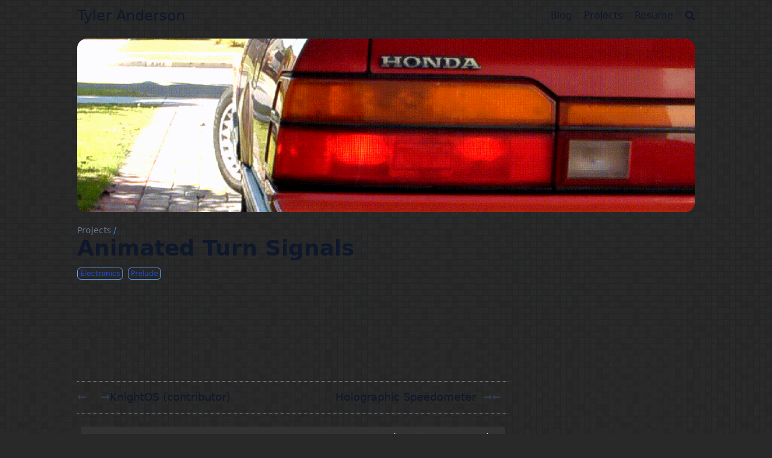

--- FILE ---
content_type: text/html
request_url: https://unlimitedbacon.net/projects/turn-signals/
body_size: 6996
content:
<!DOCTYPE html>
<html lang="en" dir="ltr" class="scroll-smooth" data-default-appearance="dark"
  data-auto-appearance="false"><head>
  <meta charset="utf-8" />
  
  <meta http-equiv="content-language" content="en" />
  
  <meta name="viewport" content="width=device-width, initial-scale=1.0" />
  <meta http-equiv="X-UA-Compatible" content="ie=edge" />
  
  <title>Animated Turn Signals &middot; Tyler Anderson</title>
  <meta name="title" content="Animated Turn Signals &middot; Tyler Anderson" />
  
  <meta name="description" content="Custom circuit with a PICAXE-14M microcontroller and a ULN2803 darlington LED driver. PCB etched by hand with toner transfer and hydrochloric acid." />
  <meta name="keywords" content="Electronics, Prelude, " />
  
  
  <link rel="canonical" href="https://unlimitedbacon.net/projects/turn-signals/" />
  
  
  
  
  
  
  
  
  
  
  
  
  <link type="text/css" rel="stylesheet" href="/css/main.bundle.min.06e6a5d31056e6d71a28ff747aa4b58da8f146b5a23531618eca7afc8f46c26cfd31626f1a828609708b6e8ade93f272006e96f1412e4cafd72c9838eb63ea45.css"
    integrity="sha512-Bual0xBW5tcaKP90eqS1jajxRrWiNTFhjsp6/I9Gwmz9MWJvGoKGCXCLborek/JyAG6W8UEuTK/XLJg462PqRQ==" />
  
  
  <script type="text/javascript" src="/js/appearance.min.516a16745bea5a9bd011138d254cc0fd3973cd55ce6e15f3dec763e7c7c2c7448f8fe7b54cca811cb821b0c7e12cd161caace1dd794ac3d34d40937cbcc9ee12.js"
    integrity="sha512-UWoWdFvqWpvQERONJUzA/TlzzVXObhXz3sdj58fCx0SPj&#43;e1TMqBHLghsMfhLNFhyqzh3XlKw9NNQJN8vMnuEg=="></script>
  
  
  
  
  
  
  
  
  
  
  
  
  <script defer type="text/javascript" id="script-bundle" src="/js/main.bundle.min.6f7c8775d2754a54cd4dc597c5588c224a75325e80bab693ba78266378b447e4639935c28dff3b8e18b4190cd3ec5b8275150ca7f61853fe8a1fe6fa6f6ae48d.js"
    integrity="sha512-b3yHddJ1SlTNTcWXxViMIkp1Ml6AuraTungmY3i0R&#43;RjmTXCjf87jhi0GQzT7FuCdRUMp/YYU/6KH&#43;b6b2rkjQ==" data-copy="" data-copied=""></script>
  
  
  <script src="/js/zoom.min.js"></script>
  
  
  
  <link rel="apple-touch-icon" sizes="180x180" href="/apple-touch-icon.png" />
  <link rel="icon" type="image/png" sizes="32x32" href="/favicon-32x32.png" />
  <link rel="icon" type="image/png" sizes="16x16" href="/favicon-16x16.png" />
  <link rel="manifest" href="/site.webmanifest" />
  
  
  
  
  
  
  
  <meta property="og:url" content="https://unlimitedbacon.net/projects/turn-signals/">
  <meta property="og:site_name" content="Tyler Anderson">
  <meta property="og:title" content="Animated Turn Signals">
  <meta property="og:description" content="Custom circuit with a PICAXE-14M microcontroller and a ULN2803 darlington LED driver. PCB etched by hand with toner transfer and hydrochloric acid.">
  <meta property="og:locale" content="en">
  <meta property="og:type" content="article">
    <meta property="article:section" content="projects">
    <meta property="article:published_time" content="2014-03-21T00:00:00+00:00">
    <meta property="article:modified_time" content="2014-03-21T00:00:00+00:00">
    <meta property="article:tag" content="Electronics">
    <meta property="article:tag" content="Prelude">
    <meta property="og:image" content="https://unlimitedbacon.net/projects/turn-signals/featured.gif">

  
  <meta name="twitter:card" content="summary_large_image">
  <meta name="twitter:image" content="https://unlimitedbacon.net/projects/turn-signals/featured.gif">
  <meta name="twitter:title" content="Animated Turn Signals">
  <meta name="twitter:description" content="Custom circuit with a PICAXE-14M microcontroller and a ULN2803 darlington LED driver. PCB etched by hand with toner transfer and hydrochloric acid.">

  
  <script type="application/ld+json">
  [{
    "@context": "https://schema.org",
    "@type": "Article",
    "articleSection": "Projects",
    "name": "Animated Turn Signals",
    "headline": "Animated Turn Signals",
    
    "abstract": "Custom circuit with a PICAXE-14M microcontroller and a ULN2803 darlington LED driver. PCB etched by hand with toner transfer and hydrochloric acid.",
    "inLanguage": "en",
    "url" : "https:\/\/unlimitedbacon.net\/projects\/turn-signals\/",
    "author" : {
      "@type": "Person",
      "name": ""
    },
    "copyrightYear": "2014",
    "dateCreated": "2014-03-21T00:00:00\u002b00:00",
    "datePublished": "2014-03-21T00:00:00\u002b00:00",
    
    "dateModified": "2014-03-21T00:00:00\u002b00:00",
    
    "keywords": ["Electronics","Prelude"],
    
    "mainEntityOfPage": "true",
    "wordCount": "0"
  }]
  </script>


  
  
  
  
  

<script src="/lib/jquery/jquery.slim.min.js" integrity=""></script>





















  
  


  
  
  <meta name="theme-color"/>
  
  
</head>
<body
  class="flex flex-col h-screen px-6 m-auto text-lg leading-7 max-w-7xl bg-neutral text-neutral-900 dark:bg-neutral-800 dark:text-neutral sm:px-14 md:px-24 lg:px-32">
  <div id="the-top" class="absolute flex self-center">
    <a class="px-3 py-1 text-sm -translate-y-8 rounded-b-lg bg-primary-200 focus:translate-y-0 dark:bg-neutral-600"
      href="#main-content"><span
        class="font-bold text-primary-600 ltr:pr-2 rtl:pl-2 dark:text-primary-400">&darr;</span>Skip to main content</a>
  </div>
  
  
  <div class="top-spacer"></div>
<div class="fixed inset-x-0 pl-[24px] pr-[24px]" style="z-index:100">
  <div id="menu-blur" class="absolute opacity-0 inset-x-0 top-0 h-full single_hero_background nozoom backdrop-blur-2xl shadow-2xl"></div>
  <div class="relative max-w-[64rem] ml-auto mr-auto">
    <div style="padding-left:0;padding-right:0;padding-top:2px;padding-bottom:3px"
    class="main-menu flex items-center justify-between px-4 py-6 sm:px-6 md:justify-start space-x-3">
    
    <div class="flex flex-1 items-center justify-between">
        <nav class="flex space-x-3">

            <a href="/" class="text-base font-medium text-gray-500 hover:text-gray-900 logo-text">
                
                <span class="f-name">Tyler</span> <span class="l-name">Anderson</span>
            </a>


        </nav>
        <nav class="hidden md:flex items-center space-x-5 md:ml-12 h-12">

            
            
            
  <a href="/posts/"  class="flex items-center text-gray-500 hover:text-primary-600 dark:hover:text-primary-400">
    
    <p class="text-base font-medium" title="Blog">
        Blog
    </p>
</a>


            
            
  <a href="/projects/"  class="flex items-center text-gray-500 hover:text-primary-600 dark:hover:text-primary-400">
    
    <p class="text-base font-medium" title="Projects">
        Projects
    </p>
</a>


            
            
  <a href="/resume/"  class="flex items-center text-gray-500 hover:text-primary-600 dark:hover:text-primary-400">
    
    <p class="text-base font-medium" title="Resume">
        Resume
    </p>
</a>


            
            

            


            
            <button id="search-button" aria-label="Search" class="text-base hover:text-primary-600 dark:hover:text-primary-400 h-12"
                title="">
                

  <span class="relative block icon">
    <svg aria-hidden="true" focusable="false" data-prefix="fas" data-icon="search" class="svg-inline--fa fa-search fa-w-16" role="img" xmlns="http://www.w3.org/2000/svg" viewBox="0 0 512 512"><path fill="currentColor" d="M505 442.7L405.3 343c-4.5-4.5-10.6-7-17-7H372c27.6-35.3 44-79.7 44-128C416 93.1 322.9 0 208 0S0 93.1 0 208s93.1 208 208 208c48.3 0 92.7-16.4 128-44v16.3c0 6.4 2.5 12.5 7 17l99.7 99.7c9.4 9.4 24.6 9.4 33.9 0l28.3-28.3c9.4-9.4 9.4-24.6.1-34zM208 336c-70.7 0-128-57.2-128-128 0-70.7 57.2-128 128-128 70.7 0 128 57.2 128 128 0 70.7-57.2 128-128 128z"/></svg>

  </span>


            </button>
            


            
            

        </nav>
        <div class="flex md:hidden items-center space-x-5 md:ml-12">

            <span></span>

            


            
            <button id="search-button-mobile" aria-label="Search" class="text-base hover:text-primary-600 dark:hover:text-primary-400"
                title="">
                

  <span class="relative block icon">
    <svg aria-hidden="true" focusable="false" data-prefix="fas" data-icon="search" class="svg-inline--fa fa-search fa-w-16" role="img" xmlns="http://www.w3.org/2000/svg" viewBox="0 0 512 512"><path fill="currentColor" d="M505 442.7L405.3 343c-4.5-4.5-10.6-7-17-7H372c27.6-35.3 44-79.7 44-128C416 93.1 322.9 0 208 0S0 93.1 0 208s93.1 208 208 208c48.3 0 92.7-16.4 128-44v16.3c0 6.4 2.5 12.5 7 17l99.7 99.7c9.4 9.4 24.6 9.4 33.9 0l28.3-28.3c9.4-9.4 9.4-24.6.1-34zM208 336c-70.7 0-128-57.2-128-128 0-70.7 57.2-128 128-128 70.7 0 128 57.2 128 128 0 70.7-57.2 128-128 128z"/></svg>

  </span>


            </button>
            

            
            

        </div>
    </div>
    <div class="-my-2 -mr-2 md:hidden">

        <label id="menu-button" for="menu-controller" class="block">
            <input type="checkbox" id="menu-controller" class="hidden" />
            <div class="cursor-pointer hover:text-primary-600 dark:hover:text-primary-400">
                

  <span class="relative block icon">
    <svg xmlns="http://www.w3.org/2000/svg" viewBox="0 0 448 512"><path fill="currentColor" d="M0 96C0 78.33 14.33 64 32 64H416C433.7 64 448 78.33 448 96C448 113.7 433.7 128 416 128H32C14.33 128 0 113.7 0 96zM0 256C0 238.3 14.33 224 32 224H416C433.7 224 448 238.3 448 256C448 273.7 433.7 288 416 288H32C14.33 288 0 273.7 0 256zM416 448H32C14.33 448 0 433.7 0 416C0 398.3 14.33 384 32 384H416C433.7 384 448 398.3 448 416C448 433.7 433.7 448 416 448z"/></svg>

  </span>


            </div>
            <div id="menu-wrapper" style="padding-top:5px;"
                class="fixed inset-0 z-30 invisible w-screen h-screen m-0 overflow-auto transition-opacity opacity-0 cursor-default bg-neutral-100/50 backdrop-blur-sm dark:bg-neutral-900/50">
                <ul
                    class="flex space-y-2 mt-3 flex-col items-end w-full px-6 py-6 mx-auto overflow-visible list-none ltr:text-right rtl:text-left max-w-7xl">

                    <li>
                        <span
                            class="cursor-pointer inline-block align-text-bottom hover:text-primary-600 dark:hover:text-primary-400">

  <span class="relative block icon">
    <svg xmlns="http://www.w3.org/2000/svg" viewBox="0 0 320 512"><path fill="currentColor" d="M310.6 361.4c12.5 12.5 12.5 32.75 0 45.25C304.4 412.9 296.2 416 288 416s-16.38-3.125-22.62-9.375L160 301.3L54.63 406.6C48.38 412.9 40.19 416 32 416S15.63 412.9 9.375 406.6c-12.5-12.5-12.5-32.75 0-45.25l105.4-105.4L9.375 150.6c-12.5-12.5-12.5-32.75 0-45.25s32.75-12.5 45.25 0L160 210.8l105.4-105.4c12.5-12.5 32.75-12.5 45.25 0s12.5 32.75 0 45.25l-105.4 105.4L310.6 361.4z"/></svg>

  </span>

</span>
                    </li>

                    
                    

                    
  <li class="mt-1">
    <a href="/posts/"  class="flex items-center text-gray-500 hover:text-primary-600 dark:hover:text-primary-400">
        
        <p class="text-bg font-bg" title="Blog">
            Blog
        </p>
    </a>
</li>



                    

                    
  <li class="mt-1">
    <a href="/projects/"  class="flex items-center text-gray-500 hover:text-primary-600 dark:hover:text-primary-400">
        
        <p class="text-bg font-bg" title="Projects">
            Projects
        </p>
    </a>
</li>



                    

                    
  <li class="mt-1">
    <a href="/resume/"  class="flex items-center text-gray-500 hover:text-primary-600 dark:hover:text-primary-400">
        
        <p class="text-bg font-bg" title="Resume">
            Resume
        </p>
    </a>
</li>



                    
                    

                </ul>
                

            </div>
        </label>
    </div>
</div>




<script>
    (function () {
        var $mainmenu = $('.main-menu');
        var path = window.location.pathname;
        $mainmenu.find('a[href="' + path + '"]').each(function (i, e) {
            $(e).children('p').addClass('active');
        });
    })();
</script>


  </div>
</div>
<script>
  window.addEventListener('scroll', function (e) {
    var scroll = window.pageYOffset || document.documentElement.scrollTop || document.body.scrollTop || 0;
    var background_blur = document.getElementById('menu-blur');
    background_blur.style.opacity = (scroll / 300);
  });
</script>

  
  <div class="relative flex flex-col grow">
    <main id="main-content" class="grow">
      


<article>
  
  
  
  
  
  
        
            <div class="w-full h-36 md:h-56 lg:h-72 single_hero_basic nozoom" style="background-image:url(/projects/turn-signals/featured_hu_23e50081ad9017f.gif);"></div>
        
    
  
  

  <header id="single_header" class="mt-5 max-w-prose">
    
    <ol class="text-sm text-neutral-500 dark:text-neutral-400 print:hidden">
  
  
    
  
    
  
  <li class="inline hidden">
    <a
      class="hover:underline decoration-neutral-300 dark:underline-neutral-600"
      href="/"
      ></a
    ><span class="px-1 text-primary-500">/</span>
  </li>

  
  <li class="inline ">
    <a
      class="hover:underline decoration-neutral-300 dark:underline-neutral-600"
      href="/projects/"
      >Projects</a
    ><span class="px-1 text-primary-500">/</span>
  </li>

  
  <li class="inline hidden">
    <a
      class="hover:underline decoration-neutral-300 dark:underline-neutral-600"
      href="/projects/turn-signals/"
      >Animated Turn Signals</a
    ><span class="px-1 text-primary-500">/</span>
  </li>

</ol>


    
    <h1 class="mt-0 text-4xl font-extrabold text-neutral-900 dark:text-neutral">
      Animated Turn Signals
    </h1>
    <div class="mt-1 mb-6 text-base text-neutral-500 dark:text-neutral-400 print:hidden">
      





  
  

























<div class="flex flex-row flex-wrap items-center">
  
  

  
  
</div>





<div class="flex flex-row flex-wrap items-center">
  
  
  
  
  
  
  
  
  
  
  
  
  <span style="margin-top:0.5rem" class="mr-2" onclick="window.open(&#34;/tags/electronics/&#34;,'_self');">
    <span class="flex" style="cursor: pointer;">
  <span class="rounded-md border border-primary-400 px-1 py-[1px] text-xs font-normal text-primary-700 dark:border-primary-600 dark:text-primary-400">
    Electronics
  </span>
</span>
  </span>
  
  <span style="margin-top:0.5rem" class="mr-2" onclick="window.open(&#34;/tags/prelude/&#34;,'_self');">
    <span class="flex" style="cursor: pointer;">
  <span class="rounded-md border border-primary-400 px-1 py-[1px] text-xs font-normal text-primary-700 dark:border-primary-600 dark:text-primary-400">
    Prelude
  </span>
</span>
  </span>
  
  
  
  
</div>



    </div>

    
    
    
    
    

    

    

    

    
  
  </header>
  
  <section class="flex flex-col max-w-full mt-0 prose dark:prose-invert lg:flex-row">
    
    

      <div class="min-w-0 min-h-0 max-w-fit">
        
        


        <div class="article-content max-w-prose mb-20">
          
        </div>
                
        
        

          
      </div>
     
      
      
        
        
          
          
        
      <script>
        var oid = "views_projects\/turn-signals\/index.md"
        var oid_likes = "likes_projects\/turn-signals\/index.md"
      </script>
      
      
      
      <script type="text/javascript" src="/js/page.min.0860cf4e04fa2d72cc33ddba263083464d48f67de06114529043cb4623319efed4f484fd7f1730df5abea0e2da6f3538855634081d02f2d6e920b956f063e823.js" integrity="sha512-CGDPTgT6LXLMM926JjCDRk1I9n3gYRRSkEPLRiMxnv7U9IT9fxcw31q&#43;oOLabzU4hVY0CB0C8tbpILlW8GPoIw=="></script>
  
    </section>
  <footer class="pt-8 max-w-prose print:hidden">

    
  
    
    
    
    <div class="pt-8">
      <hr class="border-dotted border-neutral-300 dark:border-neutral-600" />
      <div class="flex justify-between pt-3">
        <span>
          
            <a class="flex group mr-3" href="/projects/knightos/">
              <span
                class="mr-3 text-neutral-700 group-hover:text-primary-600 ltr:inline rtl:hidden dark:text-neutral dark:group-hover:text-primary-400"
                >&larr;</span
              >
              <span
                class="ml-3 text-neutral-700 group-hover:text-primary-600 ltr:hidden rtl:inline dark:text-neutral dark:group-hover:text-primary-400"
                >&rarr;</span
              >
              <span class="flex flex-col">
                <span
                  class="mt-[0.1rem] leading-6 group-hover:underline group-hover:decoration-primary-500"
                  >KnightOS (contributor)</span
                >
                <span class="mt-[0.1rem] text-xs text-neutral-500 dark:text-neutral-400">
                  
                </span>
              </span>
            </a>
          
        </span>
        <span>
          
            <a class="flex text-right group ml-3" href="/projects/speedometer/">
              <span class="flex flex-col">
                <span
                  class="mt-[0.1rem] leading-6 group-hover:underline group-hover:decoration-primary-500"
                  >Holographic Speedometer</span
                >
                <span class="mt-[0.1rem] text-xs text-neutral-500 dark:text-neutral-400">
                  
                </span>
              </span>
              <span
                class="ml-3 text-neutral-700 group-hover:text-primary-600 ltr:inline rtl:hidden dark:text-neutral dark:group-hover:text-primary-400"
                >&rarr;</span
              >
              <span
                class="mr-3 text-neutral-700 group-hover:text-primary-600 ltr:hidden rtl:inline dark:text-neutral dark:group-hover:text-primary-400"
                >&larr;</span
              >
            </a>
          
        </span>
      </div>
    </div>
  


    
    
    <div class="pt-3">
      <hr class="border-dotted border-neutral-300 dark:border-neutral-600" />
      <div class="pt-3">
        <script>
	var remark_config = {
		host: "https://unlimitedbacon.net/remark42",
		site_id: "ubnet",
		theme: "dark",

	}
</script>
<script>!function(e,n){for(var o=0;o<e.length;o++){var r=n.createElement("script"),c=".js",d=n.head||n.body;"noModule"in r?(r.type="module",c=".mjs"):r.async=!0,r.defer=!0,r.src=remark_config.host+"/web/"+e[o]+c,d.appendChild(r)}}(remark_config.components||["embed"],document);</script>
<div id="remark42"></div>

      </div>
    </div>
    
    
  </footer>
</article>

      
    </main><footer id="site-footer" class="py-10 print:hidden">
  
  
    
    <nav class="flex flex-row pb-4 text-base font-medium text-neutral-500 dark:text-neutral-400">
      <ul class="flex flex-col list-none sm:flex-row">
        
        <li class="flex mb-1 ltr:text-right rtl:text-left sm:mb-0 ltr:sm:mr-7 ltr:sm:last:mr-0 rtl:sm:ml-7 rtl:sm:last:ml-0">
          <a class="decoration-primary-500 hover:underline hover:decoration-2 hover:underline-offset-2 flex items-center" href="/tags/"
            title="Tags">
            
            Tags
          </a>
        </li>
        
      </ul>
    </nav>
    
  
  <div class="flex items-center justify-between">

    
    
    <p class="text-sm text-neutral-500 dark:text-neutral-400">
      &copy;
      2025
      
    </p>
    

    
    
    <p class="text-xs text-neutral-500 dark:text-neutral-400">
      
      
      Powered by <a class="hover:underline hover:decoration-primary-400 hover:text-primary-500"
        href="https://gohugo.io/" target="_blank" rel="noopener noreferrer">Hugo</a> &amp; <a class="hover:underline hover:decoration-primary-400 hover:text-primary-500"
        href="https://blowfish.page/" target="_blank" rel="noopener noreferrer">Blowfish</a>
    </p>
    

  </div>
  <script>
    
    mediumZoom(document.querySelectorAll("img:not(.nozoom)"), {
      margin: 24,
      background: 'rgba(0,0,0,0.5)',
      scrollOffset: 0,
    })
    
  </script>
  
  
  <script type="text/javascript" src="/js/process.min.ee03488f19c93c2efb199e2e3014ea5f3cb2ce7d45154adb3399a158cac27ca52831db249ede5bb602700ef87eb02434139de0858af1818ab0fb4182472204a4.js" integrity="sha512-7gNIjxnJPC77GZ4uMBTqXzyyzn1FFUrbM5mhWMrCfKUoMdsknt5btgJwDvh&#43;sCQ0E53ghYrxgYqw&#43;0GCRyIEpA=="></script>
  
  
</footer><div
  id="search-wrapper"
  class="invisible fixed inset-0 flex h-screen w-screen cursor-default flex-col bg-neutral-500/50 p-4 backdrop-blur-sm dark:bg-neutral-900/50 sm:p-6 md:p-[10vh] lg:p-[12vh]"
  data-url="https://unlimitedbacon.net/"
  style="z-index:500"
>
  <div
    id="search-modal"
    class="flex flex-col w-full max-w-3xl min-h-0 mx-auto border rounded-md shadow-lg top-20 border-neutral-200 bg-neutral dark:border-neutral-700 dark:bg-neutral-800"
  >
    <header class="relative z-10 flex items-center justify-between flex-none px-2">
      <form class="flex items-center flex-auto min-w-0">
        <div class="flex items-center justify-center w-8 h-8 text-neutral-400">
          

  <span class="relative block icon">
    <svg aria-hidden="true" focusable="false" data-prefix="fas" data-icon="search" class="svg-inline--fa fa-search fa-w-16" role="img" xmlns="http://www.w3.org/2000/svg" viewBox="0 0 512 512"><path fill="currentColor" d="M505 442.7L405.3 343c-4.5-4.5-10.6-7-17-7H372c27.6-35.3 44-79.7 44-128C416 93.1 322.9 0 208 0S0 93.1 0 208s93.1 208 208 208c48.3 0 92.7-16.4 128-44v16.3c0 6.4 2.5 12.5 7 17l99.7 99.7c9.4 9.4 24.6 9.4 33.9 0l28.3-28.3c9.4-9.4 9.4-24.6.1-34zM208 336c-70.7 0-128-57.2-128-128 0-70.7 57.2-128 128-128 70.7 0 128 57.2 128 128 0 70.7-57.2 128-128 128z"/></svg>

  </span>


        </div>
        <input
          type="search"
          id="search-query"
          class="flex flex-auto h-12 mx-1 bg-transparent appearance-none focus:outline-dotted focus:outline-2 focus:outline-transparent"
          placeholder="Search"
          tabindex="0"
        />
      </form>
      <button
        id="close-search-button"
        class="flex items-center justify-center w-8 h-8 text-neutral-700 hover:text-primary-600 dark:text-neutral dark:hover:text-primary-400"
        title="Close (Esc)"
      >
        

  <span class="relative block icon">
    <svg xmlns="http://www.w3.org/2000/svg" viewBox="0 0 320 512"><path fill="currentColor" d="M310.6 361.4c12.5 12.5 12.5 32.75 0 45.25C304.4 412.9 296.2 416 288 416s-16.38-3.125-22.62-9.375L160 301.3L54.63 406.6C48.38 412.9 40.19 416 32 416S15.63 412.9 9.375 406.6c-12.5-12.5-12.5-32.75 0-45.25l105.4-105.4L9.375 150.6c-12.5-12.5-12.5-32.75 0-45.25s32.75-12.5 45.25 0L160 210.8l105.4-105.4c12.5-12.5 32.75-12.5 45.25 0s12.5 32.75 0 45.25l-105.4 105.4L310.6 361.4z"/></svg>

  </span>


      </button>
    </header>
    <section class="flex-auto px-2 overflow-auto">
      <ul id="search-results">
        
      </ul>
    </section>
  </div>
</div>

  </div>
</body>

</html>


--- FILE ---
content_type: text/css
request_url: https://unlimitedbacon.net/css/main.bundle.min.06e6a5d31056e6d71a28ff747aa4b58da8f146b5a23531618eca7afc8f46c26cfd31626f1a828609708b6e8ade93f272006e96f1412e4cafd72c9838eb63ea45.css
body_size: 17102
content:
:root{--color-neutral:255, 255, 255;--color-neutral-50:248, 250, 252;--color-neutral-100:241, 245, 249;--color-neutral-200:226, 232, 240;--color-neutral-300:203, 213, 225;--color-neutral-400:148, 163, 184;--color-neutral-500:100, 116, 139;--color-neutral-600:71, 85, 105;--color-neutral-700:51, 65, 85;--color-neutral-800:30, 41, 59;--color-neutral-900:15, 23, 42;--color-primary-50:239, 246, 255;--color-primary-100:219, 234, 254;--color-primary-200:191, 219, 254;--color-primary-300:147, 197, 253;--color-primary-400:96, 165, 250;--color-primary-500:59, 130, 246;--color-primary-600:37, 99, 235;--color-primary-700:29, 78, 216;--color-primary-800:30, 64, 175;--color-primary-900:30, 58, 138;--color-secondary-50:236, 254, 255;--color-secondary-100:207, 250, 254;--color-secondary-200:165, 243, 252;--color-secondary-300:103, 232, 249;--color-secondary-400:34, 211, 238;--color-secondary-500:6, 182, 212;--color-secondary-600:8, 145, 178;--color-secondary-700:14, 116, 144;--color-secondary-800:21, 94, 117;--color-secondary-900:22, 78, 99}/*!Blowfish | MIT License | https://github.com/nunocoracao/blowfish*/#zen-mode-button{cursor:pointer}.zen-mode{position:relative}body.zen-mode-enable{ #bmc-wbtn, .author { display:none !important; }}/*!tailwindcss v3.4.1 | MIT License | https://tailwindcss.com*/*,::before,::after{box-sizing:border-box;border-width:0;border-style:solid;border-color:initial}::before,::after{--tw-content:''}html,:host{line-height:1.5;-webkit-text-size-adjust:100%;-moz-tab-size:4;-o-tab-size:4;tab-size:4;font-family:ui-sans-serif,system-ui,sans-serif,apple color emoji,segoe ui emoji,segoe ui symbol,noto color emoji;font-feature-settings:normal;font-variation-settings:normal;-webkit-tap-highlight-color:transparent}body{margin:0;line-height:inherit}hr{height:0;color:inherit;border-top-width:1px}abbr:where([title]){-webkit-text-decoration:underline dotted;text-decoration:underline dotted}h1,h2,h3,h4,h5,h6{font-size:inherit;font-weight:inherit}a{color:inherit;text-decoration:inherit}b,strong{font-weight:bolder}code,kbd,samp,pre{font-family:ui-monospace,SFMono-Regular,Menlo,Monaco,Consolas,liberation mono,courier new,monospace;font-feature-settings:normal;font-variation-settings:normal;font-size:1em}small{font-size:80%}sub,sup{font-size:75%;line-height:0;position:relative;vertical-align:baseline}sub{bottom:-.25em}sup{top:-.5em}table{text-indent:0;border-color:inherit;border-collapse:collapse}button,input,optgroup,select,textarea{font-family:inherit;font-feature-settings:inherit;font-variation-settings:inherit;font-size:100%;font-weight:inherit;line-height:inherit;color:inherit;margin:0;padding:0}button,select{text-transform:none}button,[type=button],[type=reset],[type=submit]{-webkit-appearance:button;background-color:transparent;background-image:none}:-moz-focusring{outline:auto}:-moz-ui-invalid{box-shadow:none}progress{vertical-align:baseline}::-webkit-inner-spin-button,::-webkit-outer-spin-button{height:auto}[type=search]{-webkit-appearance:textfield;outline-offset:-2px}::-webkit-search-decoration{-webkit-appearance:none}::-webkit-file-upload-button{-webkit-appearance:button;font:inherit}summary{display:list-item}blockquote,dl,dd,h1,h2,h3,h4,h5,h6,hr,figure,p,pre{margin:0}fieldset{margin:0;padding:0}legend{padding:0}ol,ul,menu{list-style:none;margin:0;padding:0}dialog{padding:0}textarea{resize:vertical}input::-moz-placeholder,textarea::-moz-placeholder{opacity:1;color:#9ca3af}input::placeholder,textarea::placeholder{opacity:1;color:#9ca3af}button,[role=button]{cursor:pointer}:disabled{cursor:default}img,svg,video,canvas,audio,iframe,embed,object{display:block;vertical-align:middle}img,video{max-width:100%;height:auto}[hidden]{display:none}[type=text],input:where(:not([type])),[type=email],[type=url],[type=password],[type=number],[type=date],[type=datetime-local],[type=month],[type=search],[type=tel],[type=time],[type=week],[multiple],textarea,select{-webkit-appearance:none;-moz-appearance:none;appearance:none;background-color:#fff;border-color:#6b7280;border-width:1px;border-radius:0;padding-top:.5rem;padding-right:.75rem;padding-bottom:.5rem;padding-left:.75rem;font-size:1rem;line-height:1.5rem;--tw-shadow:0 0 #0000}[type=text]:focus,input:where(:not([type])):focus,[type=email]:focus,[type=url]:focus,[type=password]:focus,[type=number]:focus,[type=date]:focus,[type=datetime-local]:focus,[type=month]:focus,[type=search]:focus,[type=tel]:focus,[type=time]:focus,[type=week]:focus,[multiple]:focus,textarea:focus,select:focus{outline:2px solid transparent;outline-offset:2px;--tw-ring-inset:var(--tw-empty,/*!*/ /*!*/);--tw-ring-offset-width:0px;--tw-ring-offset-color:#fff;--tw-ring-color:#2563eb;--tw-ring-offset-shadow:var(--tw-ring-inset) 0 0 0 var(--tw-ring-offset-width) var(--tw-ring-offset-color);--tw-ring-shadow:var(--tw-ring-inset) 0 0 0 calc(1px + var(--tw-ring-offset-width)) var(--tw-ring-color);box-shadow:var(--tw-ring-offset-shadow),var(--tw-ring-shadow),var(--tw-shadow);border-color:#2563eb}input::-moz-placeholder,textarea::-moz-placeholder{color:#6b7280;opacity:1}input::placeholder,textarea::placeholder{color:#6b7280;opacity:1}::-webkit-datetime-edit-fields-wrapper{padding:0}::-webkit-date-and-time-value{min-height:1.5em;text-align:inherit}::-webkit-datetime-edit{display:inline-flex}::-webkit-datetime-edit,::-webkit-datetime-edit-year-field,::-webkit-datetime-edit-month-field,::-webkit-datetime-edit-day-field,::-webkit-datetime-edit-hour-field,::-webkit-datetime-edit-minute-field,::-webkit-datetime-edit-second-field,::-webkit-datetime-edit-millisecond-field,::-webkit-datetime-edit-meridiem-field{padding-top:0;padding-bottom:0}select{background-image:url("data:image/svg+xml,%3csvg xmlns='http://www.w3.org/2000/svg' fill='none' viewBox='0 0 20 20'%3e%3cpath stroke='%236b7280' stroke-linecap='round' stroke-linejoin='round' stroke-width='1.5' d='M6 8l4 4 4-4'/%3e%3c/svg%3e");background-position:right .5rem center;background-repeat:no-repeat;background-size:1.5em 1.5em;padding-right:2.5rem;-webkit-print-color-adjust:exact;print-color-adjust:exact}[multiple],[size]:where(select:not([size="1"])){background-image:initial;background-position:initial;background-repeat:unset;background-size:initial;padding-right:.75rem;-webkit-print-color-adjust:unset;print-color-adjust:unset}[type=checkbox],[type=radio]{-webkit-appearance:none;-moz-appearance:none;appearance:none;padding:0;-webkit-print-color-adjust:exact;print-color-adjust:exact;display:inline-block;vertical-align:middle;background-origin:border-box;-webkit-user-select:none;-moz-user-select:none;user-select:none;flex-shrink:0;height:1rem;width:1rem;color:#2563eb;background-color:#fff;border-color:#6b7280;border-width:1px;--tw-shadow:0 0 #0000}[type=checkbox]{border-radius:0}[type=radio]{border-radius:100%}[type=checkbox]:focus,[type=radio]:focus{outline:2px solid transparent;outline-offset:2px;--tw-ring-inset:var(--tw-empty,/*!*/ /*!*/);--tw-ring-offset-width:2px;--tw-ring-offset-color:#fff;--tw-ring-color:#2563eb;--tw-ring-offset-shadow:var(--tw-ring-inset) 0 0 0 var(--tw-ring-offset-width) var(--tw-ring-offset-color);--tw-ring-shadow:var(--tw-ring-inset) 0 0 0 calc(2px + var(--tw-ring-offset-width)) var(--tw-ring-color);box-shadow:var(--tw-ring-offset-shadow),var(--tw-ring-shadow),var(--tw-shadow)}[type=checkbox]:checked,[type=radio]:checked{border-color:transparent;background-color:currentColor;background-size:100% 100%;background-position:50%;background-repeat:no-repeat}[type=checkbox]:checked{background-image:url("data:image/svg+xml,%3csvg viewBox='0 0 16 16' fill='white' xmlns='http://www.w3.org/2000/svg'%3e%3cpath d='M12.207 4.793a1 1 0 010 1.414l-5 5a1 1 0 01-1.414 0l-2-2a1 1 0 011.414-1.414L6.5 9.086l4.293-4.293a1 1 0 011.414 0z'/%3e%3c/svg%3e")}@media(forced-colors:active){[type=checkbox]:checked{-webkit-appearance:auto;-moz-appearance:auto;appearance:auto}}[type=radio]:checked{background-image:url("data:image/svg+xml,%3csvg viewBox='0 0 16 16' fill='white' xmlns='http://www.w3.org/2000/svg'%3e%3ccircle cx='8' cy='8' r='3'/%3e%3c/svg%3e")}@media(forced-colors:active){[type=radio]:checked{-webkit-appearance:auto;-moz-appearance:auto;appearance:auto}}[type=checkbox]:checked:hover,[type=checkbox]:checked:focus,[type=radio]:checked:hover,[type=radio]:checked:focus{border-color:transparent;background-color:currentColor}[type=checkbox]:indeterminate{background-image:url("data:image/svg+xml,%3csvg xmlns='http://www.w3.org/2000/svg' fill='none' viewBox='0 0 16 16'%3e%3cpath stroke='white' stroke-linecap='round' stroke-linejoin='round' stroke-width='2' d='M4 8h8'/%3e%3c/svg%3e");border-color:transparent;background-color:currentColor;background-size:100% 100%;background-position:50%;background-repeat:no-repeat}@media(forced-colors:active){[type=checkbox]:indeterminate{-webkit-appearance:auto;-moz-appearance:auto;appearance:auto}}[type=checkbox]:indeterminate:hover,[type=checkbox]:indeterminate:focus{border-color:transparent;background-color:currentColor}[type=file]{background:unset;border-color:inherit;border-width:0;border-radius:0;padding:0;font-size:unset;line-height:inherit}[type=file]:focus{outline:1px solid ButtonText;outline:1px auto -webkit-focus-ring-color}*,::before,::after{--tw-border-spacing-x:0;--tw-border-spacing-y:0;--tw-translate-x:0;--tw-translate-y:0;--tw-rotate:0;--tw-skew-x:0;--tw-skew-y:0;--tw-scale-x:1;--tw-scale-y:1;--tw-pan-x: ;--tw-pan-y: ;--tw-pinch-zoom: ;--tw-scroll-snap-strictness:proximity;--tw-gradient-from-position: ;--tw-gradient-via-position: ;--tw-gradient-to-position: ;--tw-ordinal: ;--tw-slashed-zero: ;--tw-numeric-figure: ;--tw-numeric-spacing: ;--tw-numeric-fraction: ;--tw-ring-inset: ;--tw-ring-offset-width:0px;--tw-ring-offset-color:#fff;--tw-ring-color:rgb(59 130 246 / 0.5);--tw-ring-offset-shadow:0 0 #0000;--tw-ring-shadow:0 0 #0000;--tw-shadow:0 0 #0000;--tw-shadow-colored:0 0 #0000;--tw-blur: ;--tw-brightness: ;--tw-contrast: ;--tw-grayscale: ;--tw-hue-rotate: ;--tw-invert: ;--tw-saturate: ;--tw-sepia: ;--tw-drop-shadow: ;--tw-backdrop-blur: ;--tw-backdrop-brightness: ;--tw-backdrop-contrast: ;--tw-backdrop-grayscale: ;--tw-backdrop-hue-rotate: ;--tw-backdrop-invert: ;--tw-backdrop-opacity: ;--tw-backdrop-saturate: ;--tw-backdrop-sepia: }::backdrop{--tw-border-spacing-x:0;--tw-border-spacing-y:0;--tw-translate-x:0;--tw-translate-y:0;--tw-rotate:0;--tw-skew-x:0;--tw-skew-y:0;--tw-scale-x:1;--tw-scale-y:1;--tw-pan-x: ;--tw-pan-y: ;--tw-pinch-zoom: ;--tw-scroll-snap-strictness:proximity;--tw-gradient-from-position: ;--tw-gradient-via-position: ;--tw-gradient-to-position: ;--tw-ordinal: ;--tw-slashed-zero: ;--tw-numeric-figure: ;--tw-numeric-spacing: ;--tw-numeric-fraction: ;--tw-ring-inset: ;--tw-ring-offset-width:0px;--tw-ring-offset-color:#fff;--tw-ring-color:rgb(59 130 246 / 0.5);--tw-ring-offset-shadow:0 0 #0000;--tw-ring-shadow:0 0 #0000;--tw-shadow:0 0 #0000;--tw-shadow-colored:0 0 #0000;--tw-blur: ;--tw-brightness: ;--tw-contrast: ;--tw-grayscale: ;--tw-hue-rotate: ;--tw-invert: ;--tw-saturate: ;--tw-sepia: ;--tw-drop-shadow: ;--tw-backdrop-blur: ;--tw-backdrop-brightness: ;--tw-backdrop-contrast: ;--tw-backdrop-grayscale: ;--tw-backdrop-hue-rotate: ;--tw-backdrop-invert: ;--tw-backdrop-opacity: ;--tw-backdrop-saturate: ;--tw-backdrop-sepia: }.container{width:100%}@media(min-width:640px){.container{max-width:640px}}@media(min-width:853px){.container{max-width:853px}}@media(min-width:1024px){.container{max-width:1024px}}@media(min-width:1280px){.container{max-width:1280px}}@media(min-width:1536px){.container{max-width:1536px}}.prose{color:var(--tw-prose-body);max-width:65ch}.prose :where(p):not(:where([class~=not-prose],[class~=not-prose] *)){margin-top:1.25em;margin-bottom:1.25em}.prose :where([class~=lead]):not(:where([class~=not-prose],[class~=not-prose] *)){color:var(--tw-prose-lead);font-size:1.25em;line-height:1.6;margin-top:1.2em;margin-bottom:1.2em}.prose :where(a):not(:where([class~=not-prose],[class~=not-prose] *)){color:var(--tw-prose-links);text-decoration:none;font-weight:500;text-decoration-color:rgba(var(--color-primary-300),1)}.prose :where(a):not(:where([class~=not-prose],[class~=not-prose] *)):hover{color:rgba(var(--color-primary-600),1);text-decoration:none;border-radius:.09rem}.prose :where(strong):not(:where([class~=not-prose],[class~=not-prose] *)){color:var(--tw-prose-bold);font-weight:600}.prose :where(a strong):not(:where([class~=not-prose],[class~=not-prose] *)){color:inherit}.prose :where(blockquote strong):not(:where([class~=not-prose],[class~=not-prose] *)){color:inherit}.prose :where(thead th strong):not(:where([class~=not-prose],[class~=not-prose] *)){color:inherit}.prose :where(ol):not(:where([class~=not-prose],[class~=not-prose] *)){list-style-type:decimal;margin-top:1.25em;margin-bottom:1.25em;padding-left:1.625em}.prose :where(ol[type=A]):not(:where([class~=not-prose],[class~=not-prose] *)){list-style-type:upper-alpha}.prose :where(ol[type=a]):not(:where([class~=not-prose],[class~=not-prose] *)){list-style-type:lower-alpha}.prose :where(ol[type=As]):not(:where([class~=not-prose],[class~=not-prose] *)){list-style-type:upper-alpha}.prose :where(ol[type=as]):not(:where([class~=not-prose],[class~=not-prose] *)){list-style-type:lower-alpha}.prose :where(ol[type=I]):not(:where([class~=not-prose],[class~=not-prose] *)){list-style-type:upper-roman}.prose :where(ol[type=i]):not(:where([class~=not-prose],[class~=not-prose] *)){list-style-type:lower-roman}.prose :where(ol[type=Is]):not(:where([class~=not-prose],[class~=not-prose] *)){list-style-type:upper-roman}.prose :where(ol[type=is]):not(:where([class~=not-prose],[class~=not-prose] *)){list-style-type:lower-roman}.prose :where(ol[type="1"]):not(:where([class~=not-prose],[class~=not-prose] *)){list-style-type:decimal}.prose :where(ul):not(:where([class~=not-prose],[class~=not-prose] *)){list-style-type:disc;margin-top:1.25em;margin-bottom:1.25em;padding-left:1.625em}.prose :where(ol>li):not(:where([class~=not-prose],[class~=not-prose] *))::marker{font-weight:400;color:var(--tw-prose-counters)}.prose :where(ul>li):not(:where([class~=not-prose],[class~=not-prose] *))::marker{color:var(--tw-prose-bullets)}.prose :where(dt):not(:where([class~=not-prose],[class~=not-prose] *)){color:var(--tw-prose-headings);font-weight:600;margin-top:1.25em}.prose :where(hr):not(:where([class~=not-prose],[class~=not-prose] *)){border-color:var(--tw-prose-hr);border-top-width:1px;margin-top:3em;margin-bottom:3em}.prose :where(blockquote):not(:where([class~=not-prose],[class~=not-prose] *)){font-weight:500;font-style:italic;color:var(--tw-prose-quotes);border-left-width:.25rem;border-left-color:var(--tw-prose-quote-borders);quotes:"\201C""\201D""\2018""\2019";margin-top:1.6em;margin-bottom:1.6em;padding-left:1em}.prose :where(blockquote p:first-of-type):not(:where([class~=not-prose],[class~=not-prose] *))::before{content:open-quote}.prose :where(blockquote p:last-of-type):not(:where([class~=not-prose],[class~=not-prose] *))::after{content:close-quote}.prose :where(h1):not(:where([class~=not-prose],[class~=not-prose] *)){color:var(--tw-prose-headings);font-weight:800;font-size:2.25em;margin-top:0;margin-bottom:.8888889em;line-height:1.1111111}.prose :where(h1 strong):not(:where([class~=not-prose],[class~=not-prose] *)){font-weight:900;color:inherit}.prose :where(h2):not(:where([class~=not-prose],[class~=not-prose] *)){color:var(--tw-prose-headings);font-weight:700;font-size:1.5em;margin-top:2em;margin-bottom:1em;line-height:1.3333333}.prose :where(h2 strong):not(:where([class~=not-prose],[class~=not-prose] *)){font-weight:800;color:inherit}.prose :where(h3):not(:where([class~=not-prose],[class~=not-prose] *)){color:var(--tw-prose-headings);font-weight:600;font-size:1.25em;margin-top:1.6em;margin-bottom:.6em;line-height:1.6}.prose :where(h3 strong):not(:where([class~=not-prose],[class~=not-prose] *)){font-weight:700;color:inherit}.prose :where(h4):not(:where([class~=not-prose],[class~=not-prose] *)){color:var(--tw-prose-headings);font-weight:600;margin-top:1.5em;margin-bottom:.5em;line-height:1.5}.prose :where(h4 strong):not(:where([class~=not-prose],[class~=not-prose] *)){font-weight:700;color:inherit}.prose :where(img):not(:where([class~=not-prose],[class~=not-prose] *)){margin-top:2em;margin-bottom:2em}.prose :where(picture):not(:where([class~=not-prose],[class~=not-prose] *)){display:block;margin-top:2em;margin-bottom:2em}.prose :where(kbd):not(:where([class~=not-prose],[class~=not-prose] *)){font-weight:600;font-family:inherit;color:var(--tw-prose-kbd);box-shadow:0 0 0 1px rgb(var(--tw-prose-kbd-shadows)/10%),0 3px rgb(var(--tw-prose-kbd-shadows)/10%);font-size:.9rem;border-radius:.25rem;padding-top:.1875em;padding-right:.375em;padding-bottom:.1875em;padding-left:.375em;background-color:rgba(var(--color-neutral-200),1);padding:.1rem .4rem}.prose :where(code):not(:where([class~=not-prose],[class~=not-prose] *)){color:var(--tw-prose-code);font-weight:600;font-size:.875em;background-color:rgba(var(--color-neutral-50),1);padding-top:3px;padding-bottom:3px;padding-left:5px;padding-right:5px;border-radius:.25rem}.prose :where(code):not(:where([class~=not-prose],[class~=not-prose] *))::before{content:"`";display:none}.prose :where(code):not(:where([class~=not-prose],[class~=not-prose] *))::after{content:"`";display:none}.prose :where(a code):not(:where([class~=not-prose],[class~=not-prose] *)){color:var(--tw-prose-code)}.prose :where(h1 code):not(:where([class~=not-prose],[class~=not-prose] *)){color:inherit}.prose :where(h2 code):not(:where([class~=not-prose],[class~=not-prose] *)){color:inherit;font-size:.875em}.prose :where(h3 code):not(:where([class~=not-prose],[class~=not-prose] *)){color:inherit;font-size:.9em}.prose :where(h4 code):not(:where([class~=not-prose],[class~=not-prose] *)){color:inherit}.prose :where(blockquote code):not(:where([class~=not-prose],[class~=not-prose] *)){color:inherit}.prose :where(thead th code):not(:where([class~=not-prose],[class~=not-prose] *)){color:inherit}.prose :where(pre):not(:where([class~=not-prose],[class~=not-prose] *)){color:var(--tw-prose-pre-code);background-color:var(--tw-prose-pre-bg);overflow-x:auto;font-weight:400;font-size:.875em;line-height:1.7142857;margin-top:1.7142857em;margin-bottom:1.7142857em;border-radius:.375rem;padding-top:.8571429em;padding-right:1.1428571em;padding-bottom:.8571429em;padding-left:1.1428571em}.prose :where(pre code):not(:where([class~=not-prose],[class~=not-prose] *)){background-color:transparent;border-width:0;border-radius:0;padding:0;font-weight:inherit;color:inherit;font-size:inherit;font-family:inherit;line-height:inherit}.prose :where(pre code):not(:where([class~=not-prose],[class~=not-prose] *))::before{content:none}.prose :where(pre code):not(:where([class~=not-prose],[class~=not-prose] *))::after{content:none}.prose :where(table):not(:where([class~=not-prose],[class~=not-prose] *)){width:100%;table-layout:auto;text-align:left;margin-top:2em;margin-bottom:2em;font-size:.875em;line-height:1.7142857}.prose :where(thead):not(:where([class~=not-prose],[class~=not-prose] *)){border-bottom-width:1px;border-bottom-color:var(--tw-prose-th-borders)}.prose :where(thead th):not(:where([class~=not-prose],[class~=not-prose] *)){color:var(--tw-prose-headings);font-weight:600;vertical-align:bottom;padding-right:.5714286em;padding-bottom:.5714286em;padding-left:.5714286em}.prose :where(tbody tr):not(:where([class~=not-prose],[class~=not-prose] *)){border-bottom-width:1px;border-bottom-color:var(--tw-prose-td-borders)}.prose :where(tbody tr:last-child):not(:where([class~=not-prose],[class~=not-prose] *)){border-bottom-width:0}.prose :where(tbody td):not(:where([class~=not-prose],[class~=not-prose] *)){vertical-align:baseline}.prose :where(tfoot):not(:where([class~=not-prose],[class~=not-prose] *)){border-top-width:1px;border-top-color:var(--tw-prose-th-borders)}.prose :where(tfoot td):not(:where([class~=not-prose],[class~=not-prose] *)){vertical-align:top}.prose :where(figure>*):not(:where([class~=not-prose],[class~=not-prose] *)){margin-top:0;margin-bottom:0}.prose :where(figcaption):not(:where([class~=not-prose],[class~=not-prose] *)){color:var(--tw-prose-captions);font-size:.875em;line-height:1.4285714;margin-top:.8571429em}.prose{--tw-prose-body:rgba(var(--color-neutral-700), 1);--tw-prose-headings:rgba(var(--color-neutral-800), 1);--tw-prose-lead:rgba(var(--color-neutral-500), 1);--tw-prose-links:rgba(var(--color-primary-600), 1);--tw-prose-bold:rgba(var(--color-neutral-900), 1);--tw-prose-counters:rgba(var(--color-neutral-800), 1);--tw-prose-bullets:rgba(var(--color-neutral-500), 1);--tw-prose-hr:rgba(var(--color-neutral-200), 1);--tw-prose-quotes:rgba(var(--color-neutral-700), 1);--tw-prose-quote-borders:rgba(var(--color-primary-200), 1);--tw-prose-captions:rgba(var(--color-neutral-500), 1);--tw-prose-kbd:#111827;--tw-prose-kbd-shadows:17 24 39;--tw-prose-code:rgba(var(--color-secondary-700), 1);--tw-prose-pre-code:rgba(var(--color-neutral-700), 1);--tw-prose-pre-bg:rgba(var(--color-neutral-50), 1);--tw-prose-th-borders:rgba(var(--color-neutral-500), 1);--tw-prose-td-borders:rgba(var(--color-neutral-300), 1);--tw-prose-invert-body:rgba(var(--color-neutral-300), 1);--tw-prose-invert-headings:rgba(var(--color-neutral-50), 1);--tw-prose-invert-lead:rgba(var(--color-neutral-500), 1);--tw-prose-invert-links:rgba(var(--color-primary-400), 1);--tw-prose-invert-bold:rgba(var(--color-neutral), 1);--tw-prose-invert-counters:rgba(var(--color-neutral-400), 1);--tw-prose-invert-bullets:rgba(var(--color-neutral-600), 1);--tw-prose-invert-hr:rgba(var(--color-neutral-500), 1);--tw-prose-invert-quotes:rgba(var(--color-neutral-200), 1);--tw-prose-invert-quote-borders:rgba(var(--color-primary-900), 1);--tw-prose-invert-captions:rgba(var(--color-neutral-400), 1);--tw-prose-invert-kbd:#fff;--tw-prose-invert-kbd-shadows:255 255 255;--tw-prose-invert-code:rgba(var(--color-secondary-400), 1);--tw-prose-invert-pre-code:rgba(var(--color-neutral-200), 1);--tw-prose-invert-pre-bg:rgba(var(--color-neutral-700), 1);--tw-prose-invert-th-borders:rgba(var(--color-neutral-500), 1);--tw-prose-invert-td-borders:rgba(var(--color-neutral-700), 1);font-size:1rem;line-height:1.75}.prose :where(picture>img):not(:where([class~=not-prose],[class~=not-prose] *)){margin-top:0;margin-bottom:0}.prose :where(video):not(:where([class~=not-prose],[class~=not-prose] *)){margin-top:2em;margin-bottom:2em}.prose :where(li):not(:where([class~=not-prose],[class~=not-prose] *)){margin-top:.5em;margin-bottom:.5em}.prose :where(ol>li):not(:where([class~=not-prose],[class~=not-prose] *)){padding-left:.375em}.prose :where(ul>li):not(:where([class~=not-prose],[class~=not-prose] *)){padding-left:.375em}.prose :where(.prose>ul>li p):not(:where([class~=not-prose],[class~=not-prose] *)){margin-top:.75em;margin-bottom:.75em}.prose :where(.prose>ul>li>*:first-child):not(:where([class~=not-prose],[class~=not-prose] *)){margin-top:1.25em}.prose :where(.prose>ul>li>*:last-child):not(:where([class~=not-prose],[class~=not-prose] *)){margin-bottom:1.25em}.prose :where(.prose>ol>li>*:first-child):not(:where([class~=not-prose],[class~=not-prose] *)){margin-top:1.25em}.prose :where(.prose>ol>li>*:last-child):not(:where([class~=not-prose],[class~=not-prose] *)){margin-bottom:1.25em}.prose :where(ul ul,ul ol,ol ul,ol ol):not(:where([class~=not-prose],[class~=not-prose] *)){margin-top:.75em;margin-bottom:.75em}.prose :where(dl):not(:where([class~=not-prose],[class~=not-prose] *)){margin-top:1.25em;margin-bottom:1.25em}.prose :where(dd):not(:where([class~=not-prose],[class~=not-prose] *)){margin-top:.5em;padding-left:1.625em}.prose :where(hr+*):not(:where([class~=not-prose],[class~=not-prose] *)){margin-top:0}.prose :where(h2+*):not(:where([class~=not-prose],[class~=not-prose] *)){margin-top:0}.prose :where(h3+*):not(:where([class~=not-prose],[class~=not-prose] *)){margin-top:0}.prose :where(h4+*):not(:where([class~=not-prose],[class~=not-prose] *)){margin-top:0}.prose :where(thead th:first-child):not(:where([class~=not-prose],[class~=not-prose] *)){padding-left:0}.prose :where(thead th:last-child):not(:where([class~=not-prose],[class~=not-prose] *)){padding-right:0}.prose :where(tbody td,tfoot td):not(:where([class~=not-prose],[class~=not-prose] *)){padding-top:.5714286em;padding-right:.5714286em;padding-bottom:.5714286em;padding-left:.5714286em}.prose :where(tbody td:first-child,tfoot td:first-child):not(:where([class~=not-prose],[class~=not-prose] *)){padding-left:0}.prose :where(tbody td:last-child,tfoot td:last-child):not(:where([class~=not-prose],[class~=not-prose] *)){padding-right:0}.prose :where(figure):not(:where([class~=not-prose],[class~=not-prose] *)){margin-top:2em;margin-bottom:2em}.prose :where(.prose>:first-child):not(:where([class~=not-prose],[class~=not-prose] *)){margin-top:0}.prose :where(.prose>:last-child):not(:where([class~=not-prose],[class~=not-prose] *)){margin-bottom:0}.prose :where(mark):not(:where([class~=not-prose],[class~=not-prose] *)){color:rgba(var(--color-neutral-800),1);background-color:rgba(var(--color-primary-600),1);padding:.1rem .2rem;border-radius:.25rem}.prose :where(p):not(:where([class~=not-prose],[class~=not-prose] *))::before{display:none}.prose :where(p):not(:where([class~=not-prose],[class~=not-prose] *))::after{display:none}.prose :where(a.active):not(:where([class~=not-prose],[class~=not-prose] *)){text-decoration-color:rgba(var(--color-primary-600),1)}.prose :where(p.active):not(:where([class~=not-prose],[class~=not-prose] *)){text-decoration-color:rgba(var(--color-primary-600),1)}.prose-invert{--tw-prose-body:var(--tw-prose-invert-body);--tw-prose-headings:var(--tw-prose-invert-headings);--tw-prose-lead:var(--tw-prose-invert-lead);--tw-prose-links:var(--tw-prose-invert-links);--tw-prose-bold:var(--tw-prose-invert-bold);--tw-prose-counters:var(--tw-prose-invert-counters);--tw-prose-bullets:var(--tw-prose-invert-bullets);--tw-prose-hr:var(--tw-prose-invert-hr);--tw-prose-quotes:var(--tw-prose-invert-quotes);--tw-prose-quote-borders:var(--tw-prose-invert-quote-borders);--tw-prose-captions:var(--tw-prose-invert-captions);--tw-prose-kbd:var(--tw-prose-invert-kbd);--tw-prose-kbd-shadows:var(--tw-prose-invert-kbd-shadows);--tw-prose-code:var(--tw-prose-invert-code);--tw-prose-pre-code:var(--tw-prose-invert-pre-code);--tw-prose-pre-bg:var(--tw-prose-invert-pre-bg);--tw-prose-th-borders:var(--tw-prose-invert-th-borders);--tw-prose-td-borders:var(--tw-prose-invert-td-borders)}.prose-invert :where(a):not(:where([class~=not-prose],[class~=not-prose] *)){text-decoration-color:rgba(var(--color-neutral-600),1)}.prose-invert :where(a):not(:where([class~=not-prose],[class~=not-prose] *)):hover{color:rgba(var(--color-primary-400),1)}.prose-invert :where(kbd):not(:where([class~=not-prose],[class~=not-prose] *)){color:rgba(var(--color-neutral-200),1);background-color:rgba(var(--color-neutral-700),1)}.prose-invert :where(mark):not(:where([class~=not-prose],[class~=not-prose] *)){background-color:rgba(var(--color-primary-400),1)}.prose-invert :where(code):not(:where([class~=not-prose],[class~=not-prose] *)){background-color:rgba(var(--color-neutral-700),1)}.prose-invert :where(a.active):not(:where([class~=not-prose],[class~=not-prose] *)){text-decoration-color:rgba(var(--color-primary-400),1)}.prose-invert :where(p.active):not(:where([class~=not-prose],[class~=not-prose] *)){text-decoration-color:rgba(var(--color-primary-400),1)}.sr-only{position:absolute;width:1px;height:1px;padding:0;margin:-1px;overflow:hidden;clip:rect(0,0,0,0);white-space:nowrap;border-width:0}.pointer-events-none{pointer-events:none}.pointer-events-auto{pointer-events:auto}.\!visible{visibility:visible!important}.visible{visibility:visible}.invisible{visibility:hidden}.collapse{visibility:collapse}.static{position:static}.fixed{position:fixed}.\!absolute{position:absolute!important}.absolute{position:absolute}.relative{position:relative}.sticky{position:sticky}.inset-0{inset:0}.inset-x-0{left:0;right:0}.bottom-0{bottom:0}.left-0{left:0}.right-0{right:0}.top-0{top:0}.top-20{top:5rem}.top-\[110vh\]{top:110vh}.top-\[calc\(100vh-5\.5rem\)\]{top:calc(100vh - 5.5rem)}.z-10{z-index:10}.z-30{z-index:30}.z-\[1040\]{z-index:1040}.z-\[1070\]{z-index:1070}.z-\[1080\]{z-index:1080}.z-\[1\]{z-index:1}.z-\[2\]{z-index:2}.z-\[999\]{z-index:999}.order-first{order:-9999}.float-left{float:left}.\!-m-px{margin:-1px!important}.m-0{margin:0}.m-1{margin:.25rem}.m-2{margin:.5rem}.m-auto{margin:auto}.-mx-2{margin-left:-.5rem;margin-right:-.5rem}.-my-2{margin-top:-.5rem;margin-bottom:-.5rem}.mx-1{margin-left:.25rem;margin-right:.25rem}.mx-\[15\%\]{margin-left:15%;margin-right:15%}.mx-\[3px\]{margin-left:3px;margin-right:3px}.mx-auto{margin-left:auto;margin-right:auto}.my-0{margin-top:0;margin-bottom:0}.my-3{margin-top:.75rem;margin-bottom:.75rem}.\!mb-0{margin-bottom:0!important}.\!mb-9{margin-bottom:2.25rem!important}.\!mt-0{margin-top:0!important}.-mb-1{margin-bottom:-.25rem}.-ml-12{margin-left:-3rem}.-mr-2{margin-right:-.5rem}.-mr-48{margin-right:-12rem}.-mr-\[100\%\]{margin-right:-100%}.mb-0{margin-bottom:0}.mb-1{margin-bottom:.25rem}.mb-10{margin-bottom:2.5rem}.mb-12{margin-bottom:3rem}.mb-16{margin-bottom:4rem}.mb-2{margin-bottom:.5rem}.mb-20{margin-bottom:5rem}.mb-3{margin-bottom:.75rem}.mb-5{margin-bottom:1.25rem}.mb-6{margin-bottom:1.5rem}.mb-\[2px\]{margin-bottom:2px}.ml-2{margin-left:.5rem}.ml-3{margin-left:.75rem}.ml-6{margin-left:1.5rem}.ml-auto{margin-left:auto}.mr-1{margin-right:.25rem}.mr-2{margin-right:.5rem}.mr-3{margin-right:.75rem}.mr-5{margin-right:1.25rem}.mr-auto{margin-right:auto}.mt-0{margin-top:0}.mt-1{margin-top:.25rem}.mt-10{margin-top:2.5rem}.mt-12{margin-top:3rem}.mt-2{margin-top:.5rem}.mt-20{margin-top:5rem}.mt-3{margin-top:.75rem}.mt-4{margin-top:1rem}.mt-5{margin-top:1.25rem}.mt-6{margin-top:1.5rem}.mt-8{margin-top:2rem}.mt-\[-2px\]{margin-top:-2px}.mt-\[0\.1rem\]{margin-top:.1rem}.box-border{box-sizing:border-box}.box-content{box-sizing:content-box}.\!block{display:block!important}.block{display:block}.inline-block{display:inline-block}.inline{display:inline}.flex{display:flex}.table{display:table}.grid{display:grid}.hidden{display:none}.\!h-px{height:1px!important}.h-0{height:0}.h-1\/2{height:50%}.h-12{height:3rem}.h-24{height:6rem}.h-3{height:.75rem}.h-36{height:9rem}.h-48{height:12rem}.h-6{height:1.5rem}.h-8{height:2rem}.h-\[1000px\]{height:1000px}.h-\[150px\]{height:150px}.h-\[3px\]{height:3px}.h-\[800px\]{height:800px}.h-auto{height:auto}.h-full{height:100%}.h-screen{height:100vh}.max-h-3{max-height:.75rem}.max-h-\[5rem\]{max-height:5rem}.min-h-0{min-height:0}.min-h-\[130px\]{min-height:130px}.min-h-\[148px\]{min-height:148px}.min-h-full{min-height:100%}.\!w-px{width:1px!important}.w-0{width:0}.w-12{width:3rem}.w-2{width:.5rem}.w-24{width:6rem}.w-3{width:.75rem}.w-36{width:9rem}.w-6{width:1.5rem}.w-8{width:2rem}.w-\[15\%\]{width:15%}.w-\[30px\]{width:30px}.w-auto{width:auto}.w-full{width:100%}.w-screen{width:100vw}.min-w-0{min-width:0}.min-w-\[1\.8rem\]{min-width:1.8rem}.min-w-\[220px\]{min-width:220px}.min-w-\[30px\]{min-width:30px}.min-w-full{min-width:100%}.max-w-3xl{max-width:48rem}.max-w-7xl{max-width:80rem}.max-w-\[1600px\]{max-width:1600px}.max-w-\[200px\]{max-width:200px}.max-w-\[267px\]{max-width:267px}.max-w-\[5rem\]{max-width:5rem}.max-w-\[64rem\]{max-width:64rem}.max-w-\[calc\(100\%-1rem\)\]{max-width:calc(100% - 1rem)}.max-w-fit{max-width:-moz-fit-content;max-width:fit-content}.max-w-full{max-width:100%}.max-w-prose{max-width:65ch}.max-w-xl{max-width:36rem}.flex-1{flex:1}.flex-auto{flex:auto}.flex-initial{flex:initial}.flex-none{flex:none}.shrink-0{flex-shrink:0}.grow{flex-grow:1}.grow-0{flex-grow:0}.basis-auto{flex-basis:auto}.-translate-x-full{--tw-translate-x:-100%;transform:translate(var(--tw-translate-x),var(--tw-translate-y))rotate(var(--tw-rotate))skewX(var(--tw-skew-x))skewY(var(--tw-skew-y))scaleX(var(--tw-scale-x))scaleY(var(--tw-scale-y))}.-translate-y-8{--tw-translate-y:-2rem;transform:translate(var(--tw-translate-x),var(--tw-translate-y))rotate(var(--tw-rotate))skewX(var(--tw-skew-x))skewY(var(--tw-skew-y))scaleX(var(--tw-scale-x))scaleY(var(--tw-scale-y))}.translate-x-full{--tw-translate-x:100%;transform:translate(var(--tw-translate-x),var(--tw-translate-y))rotate(var(--tw-rotate))skewX(var(--tw-skew-x))skewY(var(--tw-skew-y))scaleX(var(--tw-scale-x))scaleY(var(--tw-scale-y))}.scale-0{--tw-scale-x:0;--tw-scale-y:0;transform:translate(var(--tw-translate-x),var(--tw-translate-y))rotate(var(--tw-rotate))skewX(var(--tw-skew-x))skewY(var(--tw-skew-y))scaleX(var(--tw-scale-x))scaleY(var(--tw-scale-y))}.scale-100{--tw-scale-x:1;--tw-scale-y:1;transform:translate(var(--tw-translate-x),var(--tw-translate-y))rotate(var(--tw-rotate))skewX(var(--tw-skew-x))skewY(var(--tw-skew-y))scaleX(var(--tw-scale-x))scaleY(var(--tw-scale-y))}.scale-\[1\.02\]{--tw-scale-x:1.02;--tw-scale-y:1.02;transform:translate(var(--tw-translate-x),var(--tw-translate-y))rotate(var(--tw-rotate))skewX(var(--tw-skew-x))skewY(var(--tw-skew-y))scaleX(var(--tw-scale-x))scaleY(var(--tw-scale-y))}.transform{transform:translate(var(--tw-translate-x),var(--tw-translate-y))rotate(var(--tw-rotate))skewX(var(--tw-skew-x))skewY(var(--tw-skew-y))scaleX(var(--tw-scale-x))scaleY(var(--tw-scale-y))}.transform-none{transform:none}@keyframes pulse{50%{opacity:.5}}.animate-pulse{animation:pulse 2s cubic-bezier(.4,0,.6,1)infinite}.cursor-default{cursor:default}.cursor-pointer{cursor:pointer}.touch-none{touch-action:none}.touch-pan-y{--tw-pan-y:pan-y;touch-action:var(--tw-pan-x)var(--tw-pan-y)var(--tw-pinch-zoom)}.resize{resize:both}.list-none{list-style-type:none}.appearance-none{-webkit-appearance:none;-moz-appearance:none;appearance:none}.flex-row{flex-direction:row}.flex-col{flex-direction:column}.flex-wrap{flex-wrap:wrap}.items-end{align-items:flex-end}.items-center{align-items:center}.justify-center{justify-content:center}.justify-between{justify-content:space-between}.gap-4{gap:1rem}.space-x-2>:not([hidden])~:not([hidden]){--tw-space-x-reverse:0;margin-right:calc(.5rem * var(--tw-space-x-reverse));margin-left:calc(.5rem * calc(1 - var(--tw-space-x-reverse)))}.space-x-3>:not([hidden])~:not([hidden]){--tw-space-x-reverse:0;margin-right:calc(.75rem * var(--tw-space-x-reverse));margin-left:calc(.75rem * calc(1 - var(--tw-space-x-reverse)))}.space-x-5>:not([hidden])~:not([hidden]){--tw-space-x-reverse:0;margin-right:calc(1.25rem * var(--tw-space-x-reverse));margin-left:calc(1.25rem * calc(1 - var(--tw-space-x-reverse)))}.space-y-10>:not([hidden])~:not([hidden]){--tw-space-y-reverse:0;margin-top:calc(2.5rem * calc(1 - var(--tw-space-y-reverse)));margin-bottom:calc(2.5rem * var(--tw-space-y-reverse))}.space-y-2>:not([hidden])~:not([hidden]){--tw-space-y-reverse:0;margin-top:calc(.5rem * calc(1 - var(--tw-space-y-reverse)));margin-bottom:calc(.5rem * var(--tw-space-y-reverse))}.space-y-3>:not([hidden])~:not([hidden]){--tw-space-y-reverse:0;margin-top:calc(.75rem * calc(1 - var(--tw-space-y-reverse)));margin-bottom:calc(.75rem * var(--tw-space-y-reverse))}.place-self-center{place-self:center}.self-center{align-self:center}.overflow-auto{overflow:auto}.\!overflow-hidden{overflow:hidden!important}.overflow-hidden{overflow:hidden}.overflow-visible{overflow:visible}.scroll-smooth{scroll-behavior:smooth}.whitespace-normal{white-space:normal}.\!whitespace-nowrap{white-space:nowrap!important}.break-normal{overflow-wrap:normal;word-break:normal}.break-words{overflow-wrap:break-word}.\!rounded-md{border-radius:.375rem!important}.rounded{border-radius:.25rem}.rounded-2xl{border-radius:1rem}.rounded-\[50\%\]{border-radius:50%}.rounded-full{border-radius:9999px}.rounded-lg{border-radius:.5rem}.rounded-md{border-radius:.375rem}.rounded-xl{border-radius:.75rem}.rounded-b-lg{border-bottom-right-radius:.5rem;border-bottom-left-radius:.5rem}.rounded-e-\[0\.25rem\]{border-start-end-radius:.25rem;border-end-end-radius:.25rem}.rounded-s-\[0\.25rem\]{border-start-start-radius:.25rem;border-end-start-radius:.25rem}.rounded-t-lg{border-top-left-radius:.5rem;border-top-right-radius:.5rem}.\!border-0{border-width:0!important}.border{border-width:1px}.border-0{border-width:0}.border-2{border-width:2px}.border-y-\[10px\]{border-top-width:10px;border-bottom-width:10px}.border-b-2{border-bottom-width:2px}.border-e-0{border-inline-end-width:0}.border-l-2{border-left-width:2px}.border-s-0{border-inline-start-width:0}.border-s-\[0\.125rem\]{border-inline-start-width:.125rem}.border-t{border-top-width:1px}.border-solid{border-style:solid}.border-dotted{border-style:dotted}.border-neutral-100{--tw-border-opacity:1;border-color:rgba(var(--color-neutral-100),var(--tw-border-opacity))}.border-neutral-200{--tw-border-opacity:1;border-color:rgba(var(--color-neutral-200),var(--tw-border-opacity))}.border-neutral-300{--tw-border-opacity:1;border-color:rgba(var(--color-neutral-300),var(--tw-border-opacity))}.border-primary-400{--tw-border-opacity:1;border-color:rgba(var(--color-primary-400),var(--tw-border-opacity))}.border-primary-500{--tw-border-opacity:1;border-color:rgba(var(--color-primary-500),var(--tw-border-opacity))}.border-secondary-500{--tw-border-opacity:1;border-color:rgba(var(--color-secondary-500),var(--tw-border-opacity))}.border-transparent{border-color:transparent}.border-t-transparent{border-top-color:transparent}.bg-\[\#6d6d6d\]{--tw-bg-opacity:1;background-color:rgb(109 109 109/var(--tw-bg-opacity))}.bg-neutral{--tw-bg-opacity:1;background-color:rgba(var(--color-neutral),var(--tw-bg-opacity))}.bg-neutral-100{--tw-bg-opacity:1;background-color:rgba(var(--color-neutral-100),var(--tw-bg-opacity))}.bg-neutral-100\/50{background-color:rgba(var(--color-neutral-100),.5)}.bg-neutral-300{--tw-bg-opacity:1;background-color:rgba(var(--color-neutral-300),var(--tw-bg-opacity))}.bg-neutral-500\/50{background-color:rgba(var(--color-neutral-500),.5)}.bg-neutral\/50{background-color:rgba(var(--color-neutral),.5)}.bg-primary-100{--tw-bg-opacity:1;background-color:rgba(var(--color-primary-100),var(--tw-bg-opacity))}.bg-primary-200{--tw-bg-opacity:1;background-color:rgba(var(--color-primary-200),var(--tw-bg-opacity))}.bg-primary-500{--tw-bg-opacity:1;background-color:rgba(var(--color-primary-500),var(--tw-bg-opacity))}.bg-primary-600{--tw-bg-opacity:1;background-color:rgba(var(--color-primary-600),var(--tw-bg-opacity))}.bg-transparent{background-color:transparent}.bg-gradient-to-b{background-image:linear-gradient(to bottom,var(--tw-gradient-stops))}.bg-gradient-to-r{background-image:linear-gradient(to right,var(--tw-gradient-stops))}.bg-gradient-to-t{background-image:linear-gradient(to top,var(--tw-gradient-stops))}.bg-none{background-image:none}.from-neutral{--tw-gradient-from:rgba(var(--color-neutral), 1) var(--tw-gradient-from-position);--tw-gradient-to:rgba(var(--color-neutral), 0) var(--tw-gradient-to-position);--tw-gradient-stops:var(--tw-gradient-from), var(--tw-gradient-to)}.from-primary-500{--tw-gradient-from:rgba(var(--color-primary-500), 1) var(--tw-gradient-from-position);--tw-gradient-to:rgba(var(--color-primary-500), 0) var(--tw-gradient-to-position);--tw-gradient-stops:var(--tw-gradient-from), var(--tw-gradient-to)}.from-60\%{--tw-gradient-from-position:60%}.to-neutral{--tw-gradient-to:rgba(var(--color-neutral), 1) var(--tw-gradient-to-position)}.to-neutral-100{--tw-gradient-to:rgba(var(--color-neutral-100), 1) var(--tw-gradient-to-position)}.to-secondary-600{--tw-gradient-to:rgba(var(--color-secondary-600), 1) var(--tw-gradient-to-position)}.to-transparent{--tw-gradient-to:transparent var(--tw-gradient-to-position)}.bg-clip-padding{background-clip:padding-box}.object-cover{-o-object-fit:cover;object-fit:cover}.object-scale-down{-o-object-fit:scale-down;object-fit:scale-down}.object-left{-o-object-position:left;object-position:left}.\!p-0{padding:0!important}.p-0{padding:0}.p-1{padding:.25rem}.p-1\.5{padding:.375rem}.p-4{padding:1rem}.p-5{padding:1.25rem}.p-6{padding:1.5rem}.px-0{padding-left:0;padding-right:0}.px-1{padding-left:.25rem;padding-right:.25rem}.px-1\.5{padding-left:.375rem;padding-right:.375rem}.px-2{padding-left:.5rem;padding-right:.5rem}.px-3{padding-left:.75rem;padding-right:.75rem}.px-4{padding-left:1rem;padding-right:1rem}.px-6{padding-left:1.5rem;padding-right:1.5rem}.px-\[0\.4rem\]{padding-left:.4rem;padding-right:.4rem}.px-\[30px\]{padding-left:30px;padding-right:30px}.py-1{padding-top:.25rem;padding-bottom:.25rem}.py-1\.5{padding-top:.375rem;padding-bottom:.375rem}.py-10{padding-top:2.5rem;padding-bottom:2.5rem}.py-16{padding-top:4rem;padding-bottom:4rem}.py-2{padding-top:.5rem;padding-bottom:.5rem}.py-3{padding-top:.75rem;padding-bottom:.75rem}.py-4{padding-top:1rem;padding-bottom:1rem}.py-6{padding-top:1.5rem;padding-bottom:1.5rem}.py-8{padding-top:2rem;padding-bottom:2rem}.py-\[0\.4rem\]{padding-top:.4rem;padding-bottom:.4rem}.py-\[1px\]{padding-top:1px;padding-bottom:1px}.pb-2{padding-bottom:.5rem}.pb-3{padding-bottom:.75rem}.pb-32{padding-bottom:8rem}.pb-4{padding-bottom:1rem}.pl-2{padding-left:.5rem}.pl-\[24px\]{padding-left:24px}.pr-\[24px\]{padding-right:24px}.pt-16{padding-top:4rem}.pt-2{padding-top:.5rem}.pt-3{padding-top:.75rem}.pt-4{padding-top:1rem}.pt-8{padding-top:2rem}.text-left{text-align:left}.text-center{text-align:center}.text-right{text-align:right}.-indent-\[999px\]{text-indent:-999px}.align-top{vertical-align:top}.align-middle{vertical-align:middle}.align-bottom{vertical-align:bottom}.align-text-bottom{vertical-align:text-bottom}.text-2xl{font-size:1.5rem;line-height:2rem}.text-4xl{font-size:2.25rem;line-height:2.5rem}.text-\[0\.6rem\]{font-size:.6rem}.text-base{font-size:1rem;line-height:1.5rem}.text-lg{font-size:1.125rem;line-height:1.75rem}.text-sm{font-size:.875rem;line-height:1.25rem}.text-xl{font-size:1.25rem;line-height:1.75rem}.text-xs{font-size:.75rem;line-height:1rem}.font-bold{font-weight:700}.font-extrabold{font-weight:800}.font-light{font-weight:300}.font-medium{font-weight:500}.font-normal{font-weight:400}.font-semibold{font-weight:600}.uppercase{text-transform:uppercase}.normal-case{text-transform:none}.italic{font-style:italic}.not-italic{font-style:normal}.leading-3{line-height:.75rem}.leading-6{line-height:1.5rem}.leading-7{line-height:1.75rem}.leading-\[1\.6\]{line-height:1.6}.tracking-normal{letter-spacing:0}.\!text-neutral{--tw-text-opacity:1 !important;color:rgba(var(--color-neutral),var(--tw-text-opacity))!important}.text-neutral-200{--tw-text-opacity:1;color:rgba(var(--color-neutral-200),var(--tw-text-opacity))}.text-neutral-300{--tw-text-opacity:1;color:rgba(var(--color-neutral-300),var(--tw-text-opacity))}.text-neutral-400{--tw-text-opacity:1;color:rgba(var(--color-neutral-400),var(--tw-text-opacity))}.text-neutral-50{--tw-text-opacity:1;color:rgba(var(--color-neutral-50),var(--tw-text-opacity))}.text-neutral-500{--tw-text-opacity:1;color:rgba(var(--color-neutral-500),var(--tw-text-opacity))}.text-neutral-700{--tw-text-opacity:1;color:rgba(var(--color-neutral-700),var(--tw-text-opacity))}.text-neutral-800{--tw-text-opacity:1;color:rgba(var(--color-neutral-800),var(--tw-text-opacity))}.text-neutral-900{--tw-text-opacity:1;color:rgba(var(--color-neutral-900),var(--tw-text-opacity))}.text-primary-100{--tw-text-opacity:1;color:rgba(var(--color-primary-100),var(--tw-text-opacity))}.text-primary-300{--tw-text-opacity:1;color:rgba(var(--color-primary-300),var(--tw-text-opacity))}.text-primary-400{--tw-text-opacity:1;color:rgba(var(--color-primary-400),var(--tw-text-opacity))}.text-primary-500{--tw-text-opacity:1;color:rgba(var(--color-primary-500),var(--tw-text-opacity))}.text-primary-600{--tw-text-opacity:1;color:rgba(var(--color-primary-600),var(--tw-text-opacity))}.text-primary-700{--tw-text-opacity:1;color:rgba(var(--color-primary-700),var(--tw-text-opacity))}.text-primary-800{--tw-text-opacity:1;color:rgba(var(--color-primary-800),var(--tw-text-opacity))}.text-transparent{color:transparent}.\!no-underline{text-decoration-line:none!important}.no-underline{text-decoration-line:none}.decoration-neutral-300{text-decoration-color:rgba(var(--color-neutral-300),1)}.decoration-primary-500{text-decoration-color:rgba(var(--color-primary-500),1)}.underline-offset-auto{text-underline-offset:auto}.\!opacity-0{opacity:0!important}.\!opacity-100{opacity:1!important}.opacity-0{opacity:0}.opacity-100{opacity:1}.opacity-30{opacity:.3}.opacity-50{opacity:.5}.opacity-60{opacity:.6}.opacity-65{opacity:.65}.mix-blend-normal{mix-blend-mode:normal}.mix-blend-multiply{mix-blend-mode:multiply}.shadow{--tw-shadow:0 1px 3px 0 rgb(0 0 0 / 0.1), 0 1px 2px -1px rgb(0 0 0 / 0.1);--tw-shadow-colored:0 1px 3px 0 var(--tw-shadow-color), 0 1px 2px -1px var(--tw-shadow-color);box-shadow:var(--tw-ring-offset-shadow,0 0 #0000),var(--tw-ring-shadow,0 0 #0000),var(--tw-shadow)}.shadow-2xl{--tw-shadow:0 25px 50px -12px rgb(0 0 0 / 0.25);--tw-shadow-colored:0 25px 50px -12px var(--tw-shadow-color);box-shadow:var(--tw-ring-offset-shadow,0 0 #0000),var(--tw-ring-shadow,0 0 #0000),var(--tw-shadow)}.shadow-lg{--tw-shadow:0 10px 15px -3px rgb(0 0 0 / 0.1), 0 4px 6px -4px rgb(0 0 0 / 0.1);--tw-shadow-colored:0 10px 15px -3px var(--tw-shadow-color), 0 4px 6px -4px var(--tw-shadow-color);box-shadow:var(--tw-ring-offset-shadow,0 0 #0000),var(--tw-ring-shadow,0 0 #0000),var(--tw-shadow)}.shadow-xl{--tw-shadow:0 20px 25px -5px rgb(0 0 0 / 0.1), 0 8px 10px -6px rgb(0 0 0 / 0.1);--tw-shadow-colored:0 20px 25px -5px var(--tw-shadow-color), 0 8px 10px -6px var(--tw-shadow-color);box-shadow:var(--tw-ring-offset-shadow,0 0 #0000),var(--tw-ring-shadow,0 0 #0000),var(--tw-shadow)}.blur{--tw-blur:blur(8px);filter:var(--tw-blur)var(--tw-brightness)var(--tw-contrast)var(--tw-grayscale)var(--tw-hue-rotate)var(--tw-invert)var(--tw-saturate)var(--tw-sepia)var(--tw-drop-shadow)}.filter{filter:var(--tw-blur)var(--tw-brightness)var(--tw-contrast)var(--tw-grayscale)var(--tw-hue-rotate)var(--tw-invert)var(--tw-saturate)var(--tw-sepia)var(--tw-drop-shadow)}.backdrop-blur{--tw-backdrop-blur:blur(8px);-webkit-backdrop-filter:var(--tw-backdrop-blur)var(--tw-backdrop-brightness)var(--tw-backdrop-contrast)var(--tw-backdrop-grayscale)var(--tw-backdrop-hue-rotate)var(--tw-backdrop-invert)var(--tw-backdrop-opacity)var(--tw-backdrop-saturate)var(--tw-backdrop-sepia);backdrop-filter:var(--tw-backdrop-blur)var(--tw-backdrop-brightness)var(--tw-backdrop-contrast)var(--tw-backdrop-grayscale)var(--tw-backdrop-hue-rotate)var(--tw-backdrop-invert)var(--tw-backdrop-opacity)var(--tw-backdrop-saturate)var(--tw-backdrop-sepia)}.backdrop-blur-2xl{--tw-backdrop-blur:blur(40px);-webkit-backdrop-filter:var(--tw-backdrop-blur)var(--tw-backdrop-brightness)var(--tw-backdrop-contrast)var(--tw-backdrop-grayscale)var(--tw-backdrop-hue-rotate)var(--tw-backdrop-invert)var(--tw-backdrop-opacity)var(--tw-backdrop-saturate)var(--tw-backdrop-sepia);backdrop-filter:var(--tw-backdrop-blur)var(--tw-backdrop-brightness)var(--tw-backdrop-contrast)var(--tw-backdrop-grayscale)var(--tw-backdrop-hue-rotate)var(--tw-backdrop-invert)var(--tw-backdrop-opacity)var(--tw-backdrop-saturate)var(--tw-backdrop-sepia)}.backdrop-blur-sm{--tw-backdrop-blur:blur(4px);-webkit-backdrop-filter:var(--tw-backdrop-blur)var(--tw-backdrop-brightness)var(--tw-backdrop-contrast)var(--tw-backdrop-grayscale)var(--tw-backdrop-hue-rotate)var(--tw-backdrop-invert)var(--tw-backdrop-opacity)var(--tw-backdrop-saturate)var(--tw-backdrop-sepia);backdrop-filter:var(--tw-backdrop-blur)var(--tw-backdrop-brightness)var(--tw-backdrop-contrast)var(--tw-backdrop-grayscale)var(--tw-backdrop-hue-rotate)var(--tw-backdrop-invert)var(--tw-backdrop-opacity)var(--tw-backdrop-saturate)var(--tw-backdrop-sepia)}.transition-\[height\]{transition-property:height;transition-timing-function:cubic-bezier(.4,0,.2,1);transition-duration:150ms}.transition-\[transform\2c _opacity\]{transition-property:transform,opacity;transition-timing-function:cubic-bezier(.4,0,.2,1);transition-duration:150ms}.transition-\[width\]{transition-property:width;transition-timing-function:cubic-bezier(.4,0,.2,1);transition-duration:150ms}.transition-all{transition-property:all;transition-timing-function:cubic-bezier(.4,0,.2,1);transition-duration:150ms}.transition-opacity{transition-property:opacity;transition-timing-function:cubic-bezier(.4,0,.2,1);transition-duration:150ms}.transition-transform{transition-property:transform;transition-timing-function:cubic-bezier(.4,0,.2,1);transition-duration:150ms}.duration-150{transition-duration:150ms}.duration-200{transition-duration:200ms}.duration-300{transition-duration:300ms}.duration-\[350ms\]{transition-duration:350ms}.duration-\[600ms\]{transition-duration:600ms}.ease-\[cubic-bezier\(0\2c 0\2c 0\.15\2c 1\)\2c _cubic-bezier\(0\2c 0\2c 0\.15\2c 1\)\]{transition-timing-function:cubic-bezier(0,0,.15,1),cubic-bezier(0,0,.15,1)}.ease-\[cubic-bezier\(0\.25\2c 0\.1\2c 0\.25\2c 1\.0\)\]{transition-timing-function:cubic-bezier(.25,.1,.25,1)}.ease-in-out{transition-timing-function:cubic-bezier(.4,0,.2,1)}.ease-linear{transition-timing-function:linear}.\!\[clip\:rect\(0\2c 0\2c 0\2c 0\)\]{clip:rect(0,0,0,0)!important}body a,body button{transition-property:color,background-color,border-color,text-decoration-color,fill,stroke;transition-timing-function:cubic-bezier(.4,0,.2,1);transition-duration:150ms}.icon svg{height:1em;width:1em}#search-query::-webkit-search-cancel-button,#search-query::-webkit-search-decoration,#search-query::-webkit-search-results-button,#search-query::-webkit-search-results-decoration{display:none}body:has(#menu-controller:checked){overflow-y:hidden}#menu-button:has(#menu-controller:checked){visibility:hidden}#menu-controller:checked~#menu-wrapper{visibility:visible;opacity:1}.prose blockquote:where([dir=rtl],[dir=rtl] *){border-left-width:0;border-right-width:4px;padding-right:1rem}.prose ul>li:where([dir=rtl],[dir=rtl] *),.prose ol>li:where([dir=rtl],[dir=rtl] *){margin-right:1.75rem;padding-left:0;padding-right:.5rem}.prose ol>li:where([dir=rtl],[dir=rtl] *):before,.prose ul>li:where([dir=rtl],[dir=rtl] *):before{left:auto;right:.25rem}.prose thead td:first-child:where([dir=rtl],[dir=rtl] *),.prose thead th:first-child:where([dir=rtl],[dir=rtl] *){padding-right:0}.prose thead td:last-child:where([dir=rtl],[dir=rtl] *),.prose thead th:last-child:where([dir=rtl],[dir=rtl] *){padding-left:0}.prose div.min-w-0.max-w-prose>*:first-child{margin-top:.75rem}.toc ul,.toc li{list-style-type:none;padding-left:0;padding-right:0;line-height:1.375}.toc ul ul:where([dir=ltr],[dir=ltr] *){padding-left:1rem}.toc ul ul:where([dir=rtl],[dir=rtl] *){padding-right:1rem}.toc a{font-weight:400;--tw-text-opacity:1;color:rgba(var(--color-neutral-700),var(--tw-text-opacity))}:is(.dark .toc a){--tw-text-opacity:1;color:rgba(var(--color-neutral-400),var(--tw-text-opacity))}.toc ul>li:where([dir=rtl],[dir=rtl] *){margin-right:0}.highlight-wrapper{display:block}.highlight{position:relative;z-index:0}.highlight:hover>.copy-button{visibility:visible}.copy-button{visibility:hidden;position:absolute;top:0;right:0;z-index:10;width:5rem;cursor:pointer;white-space:nowrap;border-bottom-left-radius:.375rem;border-top-right-radius:.375rem;--tw-bg-opacity:1;background-color:rgba(var(--color-neutral-200),var(--tw-bg-opacity));padding-top:.25rem;padding-bottom:.25rem;font-family:ui-monospace,SFMono-Regular,Menlo,Monaco,Consolas,liberation mono,courier new,monospace;font-size:.875rem;line-height:1.25rem;--tw-text-opacity:1;color:rgba(var(--color-neutral-700),var(--tw-text-opacity));opacity:.9}:is(.dark .copy-button){--tw-bg-opacity:1;background-color:rgba(var(--color-neutral-600),var(--tw-bg-opacity));--tw-text-opacity:1;color:rgba(var(--color-neutral-200),var(--tw-text-opacity))}.copy-button:hover,.copy-button:focus,.copy-button:active,.copy-button:active:hover{--tw-bg-opacity:1;background-color:rgba(var(--color-primary-100),var(--tw-bg-opacity))}:is(.dark .copy-button:hover),:is(.dark .copy-button:focus),:is(.dark .copy-button:active),:is(.dark .copy-button:active:hover){--tw-bg-opacity:1;background-color:rgba(var(--color-primary-600),var(--tw-bg-opacity))}.copy-textarea{position:absolute;z-index:-10;opacity:.05}.katex-display{overflow:auto hidden}table{display:block;overflow:auto}code{word-wrap:break-word;overflow-wrap:break-word}.prose .chroma{position:static;border-radius:.375rem;--tw-bg-opacity:1;background-color:rgba(var(--color-neutral-50),var(--tw-bg-opacity));--tw-text-opacity:1;color:rgba(var(--color-neutral-700),var(--tw-text-opacity))}:is(.dark .prose .chroma){--tw-bg-opacity:1;background-color:rgba(var(--color-neutral-700),var(--tw-bg-opacity));--tw-text-opacity:1;color:rgba(var(--color-neutral-200),var(--tw-text-opacity))}.chroma .lntd,.chroma .lntd pre{margin:0;border-style:none;padding:0;vertical-align:top}.chroma .lntable{display:block;width:auto;overflow:hidden;padding-left:1rem;padding-right:1rem;padding-top:.75rem;padding-bottom:.75rem;font-size:1rem;line-height:1.5rem;border-spacing:0}.chroma .hl{margin-left:-1rem;margin-right:-1rem;display:block;width:auto;--tw-bg-opacity:1;background-color:rgba(var(--color-primary-100),var(--tw-bg-opacity));padding-left:1rem;padding-right:1rem}:is(.dark .chroma .hl){--tw-bg-opacity:1;background-color:rgba(var(--color-primary-900),var(--tw-bg-opacity))}.chroma .lntd .hl{margin:0;padding:0}.chroma .lnt,.chroma .ln{margin-right:.4em;padding-left:.4em;padding-right:.4em;padding-top:0;padding-bottom:0;--tw-text-opacity:1;color:rgba(var(--color-neutral-600),var(--tw-text-opacity))}:is(.dark .chroma .lnt),:is(.dark .chroma .ln){--tw-text-opacity:1;color:rgba(var(--color-neutral-300),var(--tw-text-opacity))}.chroma .k,.chroma .kd,.chroma .kn,.chroma .kp,.chroma .kr,.chroma .nc,.chroma .fm,.chroma .nn,.chroma .vc,.chroma .o{--tw-text-opacity:1;color:rgba(var(--color-primary-600),var(--tw-text-opacity))}:is(.dark .chroma .k),:is(.dark .chroma .kd),:is(.dark .chroma .kn),:is(.dark .chroma .kp),:is(.dark .chroma .kr),:is(.dark .chroma .nc),:is(.dark .chroma .fm),:is(.dark .chroma .nn),:is(.dark .chroma .vc),:is(.dark .chroma .o){--tw-text-opacity:1;color:rgba(var(--color-primary-300),var(--tw-text-opacity))}.chroma .kc{font-weight:600;--tw-text-opacity:1;color:rgba(var(--color-secondary-400),var(--tw-text-opacity))}:is(.dark .chroma .kc){--tw-text-opacity:1;color:rgba(var(--color-secondary-500),var(--tw-text-opacity))}.chroma .kt,.chroma .nv,.chroma .vi,.chroma .vm,.chroma .m,.chroma .mb,.chroma .mf,.chroma .mh,.chroma .mi,.chroma .il,.chroma .mo{--tw-text-opacity:1;color:rgba(var(--color-secondary-400),var(--tw-text-opacity))}:is(.dark .chroma .kt),:is(.dark .chroma .nv),:is(.dark .chroma .vi),:is(.dark .chroma .vm),:is(.dark .chroma .m),:is(.dark .chroma .mb),:is(.dark .chroma .mf),:is(.dark .chroma .mh),:is(.dark .chroma .mi),:is(.dark .chroma .il),:is(.dark .chroma .mo){--tw-text-opacity:1;color:rgba(var(--color-secondary-600),var(--tw-text-opacity))}.chroma .n,.chroma .nd,.chroma .ni,.chroma .nl{--tw-text-opacity:1;color:rgba(var(--color-secondary-900),var(--tw-text-opacity))}:is(.dark .chroma .n),:is(.dark .chroma .nd),:is(.dark .chroma .ni),:is(.dark .chroma .nl){--tw-text-opacity:1;color:rgba(var(--color-secondary-200),var(--tw-text-opacity))}.chroma .na,.chroma .nb,.chroma .bp,.chroma .nx,.chroma .py,.chroma .nt{--tw-text-opacity:1;color:rgba(var(--color-secondary-800),var(--tw-text-opacity))}:is(.dark .chroma .na),:is(.dark .chroma .nb),:is(.dark .chroma .bp),:is(.dark .chroma .nx),:is(.dark .chroma .py),:is(.dark .chroma .nt){--tw-text-opacity:1;color:rgba(var(--color-secondary-300),var(--tw-text-opacity))}.chroma .no,.chroma .ne,.chroma .vg{font-weight:600;--tw-text-opacity:1;color:rgba(var(--color-secondary-400),var(--tw-text-opacity))}:is(.dark .chroma .no),:is(.dark .chroma .ne),:is(.dark .chroma .vg){--tw-text-opacity:1;color:rgba(var(--color-secondary-500),var(--tw-text-opacity))}.chroma .nf{--tw-text-opacity:1;color:rgba(var(--color-secondary-600),var(--tw-text-opacity))}:is(.dark .chroma .nf){--tw-text-opacity:1;color:rgba(var(--color-secondary-500),var(--tw-text-opacity))}.chroma .l,.chroma .ld,.chroma .s,.chroma .sa,.chroma .sb,.chroma .sc,.chroma .dl,.chroma .sd,.chroma .s2,.chroma .sh,.chroma .si,.chroma .sx,.chroma .s1,.chroma .gi,.chroma .go,.chroma .gp{--tw-text-opacity:1;color:rgba(var(--color-primary-800),var(--tw-text-opacity))}:is(.dark .chroma .l),:is(.dark .chroma .ld),:is(.dark .chroma .s),:is(.dark .chroma .sa),:is(.dark .chroma .sb),:is(.dark .chroma .sc),:is(.dark .chroma .dl),:is(.dark .chroma .sd),:is(.dark .chroma .s2),:is(.dark .chroma .sh),:is(.dark .chroma .si),:is(.dark .chroma .sx),:is(.dark .chroma .s1),:is(.dark .chroma .gi),:is(.dark .chroma .go),:is(.dark .chroma .gp){--tw-text-opacity:1;color:rgba(var(--color-primary-400),var(--tw-text-opacity))}.chroma .se{font-weight:600;--tw-text-opacity:1;color:rgba(var(--color-secondary-400),var(--tw-text-opacity))}:is(.dark .chroma .se){--tw-text-opacity:1;color:rgba(var(--color-secondary-500),var(--tw-text-opacity))}.chroma .sr,.chroma .ss{font-weight:600;--tw-text-opacity:1;color:rgba(var(--color-primary-800),var(--tw-text-opacity))}:is(.dark .chroma .sr),:is(.dark .chroma .ss){--tw-text-opacity:1;color:rgba(var(--color-primary-400),var(--tw-text-opacity))}.chroma .ow{font-weight:600;--tw-text-opacity:1;color:rgba(var(--color-primary-400),var(--tw-text-opacity))}:is(.dark .chroma .ow){--tw-text-opacity:1;color:rgba(var(--color-primary-600),var(--tw-text-opacity))}.chroma .c,.chroma .cm,.chroma .c1,.chroma .cs,.chroma .cp,.chroma .cpf{font-style:italic;--tw-text-opacity:1;color:rgba(var(--color-neutral-500),var(--tw-text-opacity))}:is(.dark .chroma .c),:is(.dark .chroma .cm),:is(.dark .chroma .c1),:is(.dark .chroma .cs),:is(.dark .chroma .cp),:is(.dark .chroma .cpf){--tw-text-opacity:1;color:rgba(var(--color-neutral-400),var(--tw-text-opacity))}.chroma .ch{font-weight:600;font-style:italic;--tw-text-opacity:1;color:rgba(var(--color-neutral-500),var(--tw-text-opacity))}:is(.dark .chroma .ch){--tw-text-opacity:1;color:rgba(var(--color-neutral-400),var(--tw-text-opacity))}.chroma .ge{font-style:italic}.chroma .gh{font-weight:600;--tw-text-opacity:1;color:rgba(var(--color-neutral-500),var(--tw-text-opacity))}.chroma .gs{font-weight:600}.chroma .gu,.chroma .gt{--tw-text-opacity:1;color:rgba(var(--color-neutral-500),var(--tw-text-opacity))}.chroma .gl{text-decoration-line:underline}pre{text-align:left}.thumbnail{min-width:300px;height:180px;background-repeat:no-repeat;background-size:cover;background-position:50%}.thumbnail_card{height:200px;background-repeat:no-repeat;background-size:cover;background-position:50%}.thumbnail_card_related{height:150px;background-repeat:no-repeat;background-size:cover;background-position:50%}.thumbnail_card_term{height:150px;background-repeat:no-repeat;background-size:cover;background-position:50%}.single_hero_basic{background-repeat:no-repeat;background-size:cover;background-position:50%}.single_hero_round{max-height:50vh;-o-object-fit:cover;object-fit:cover}.single_hero_background{background-repeat:no-repeat;background-size:cover;background-position:50%;width:calc(100% + 40px);z-index:-10;margin-left:-20px}.hero_gradient{width:100%;height:100%}.thumbnailshadow{box-shadow:5px 5px 20px 1px rgba(0,0,0,.3)}.anchor{display:block;position:relative;top:-150px;height:0;visibility:hidden}@media(min-width:640px){.thumbnail{min-width:100%;height:180px}.article{flex-wrap:wrap}}@media(min-width:853px){.thumbnail{min-width:300px;min-height:180px;height:auto}.article{flex-wrap:nowrap}}.medium-zoom-image--opened{z-index:100}.nested-menu:hover+.menuhide{visibility:visible;opacity:1;transition:visibility .3s,opacity .3s ease-in-out}.menuhide:hover{visibility:visible;opacity:1;transition:visibility .3s,opacity .3s ease-in-out}.menuhide{visibility:hidden;opacity:0;transition:visibility .3s,opacity .3s ease-in-out;z-index:1000}.active{text-decoration-line:underline;text-decoration-thickness:3px;text-underline-offset:4px}.grid-w10{width:calc(10% - 5px);margin:0!important}.grid-w15{width:calc(15% - 5px);margin:0!important}.grid-w20{width:calc(20% - 5px);margin:0!important}.grid-w25{width:calc(25% - 5px);margin:0!important}.grid-w30{width:calc(30% - 5px);margin:0!important}.grid-w33{width:calc(33% - 5px);margin:0!important}.grid-w35{width:calc(35% - 5px);margin:0!important}.grid-w40{width:calc(40% - 5px);margin:0!important}.grid-w45{width:calc(45% - 5px);margin:0!important}.grid-w50{width:calc(50% - 5px);margin:0!important}.grid-w55{width:calc(55% - 5px);margin:0!important}.grid-w60{width:calc(60% - 5px);margin:0!important}.grid-w65{width:calc(65% - 5px);margin:0!important}.grid-w66{width:calc(66% - 5px);margin:0!important}.grid-w70{width:calc(70% - 5px);margin:0!important}.grid-w75{width:calc(75% - 5px);margin:0!important}.grid-w80{width:calc(80% - 5px);margin:0!important}.grid-w85{width:calc(85% - 5px);margin:0!important}.grid-w90{width:calc(90% - 5px);margin:0!important}.grid-w95{width:calc(95% - 5px);margin:0!important}.grid-w100{width:calc(100% - 5px);margin:0!important}@media(min-width:640px){.sm\:grid-w10{width:calc(10% - 5px);margin:0!important}.sm\:grid-w15{width:calc(15% - 5px);margin:0!important}.sm\:grid-w20{width:calc(20% - 5px);margin:0!important}.sm\:grid-w25{width:calc(25% - 5px);margin:0!important}.sm\:grid-w30{width:calc(30% - 5px);margin:0!important}.sm\:grid-w33{width:calc(33% - 5px);margin:0!important}.sm\:grid-w35{width:calc(35% - 5px);margin:0!important}.sm\:grid-w40{width:calc(40% - 5px);margin:0!important}.sm\:grid-w45{width:calc(45% - 5px);margin:0!important}.sm\:grid-w50{width:calc(50% - 5px);margin:0!important}.sm\:grid-w55{width:calc(55% - 5px);margin:0!important}.sm\:grid-w60{width:calc(60% - 5px);margin:0!important}.sm\:grid-w65{width:calc(65% - 5px);margin:0!important}.sm\:grid-w66{width:calc(66% - 5px);margin:0!important}.sm\:grid-w70{width:calc(70% - 5px);margin:0!important}.sm\:grid-w75{width:calc(75% - 5px);margin:0!important}.sm\:grid-w80{width:calc(80% - 5px);margin:0!important}.sm\:grid-w85{width:calc(85% - 5px);margin:0!important}.sm\:grid-w90{width:calc(90% - 5px);margin:0!important}.sm\:grid-w95{width:calc(95% - 5px);margin:0!important}.sm\:grid-w100{width:calc(100% - 5px);margin:0!important}}@media(min-width:853px){.md\:grid-w10{width:calc(10% - 5px);margin:0!important}.md\:grid-w15{width:calc(15% - 5px);margin:0!important}.md\:grid-w20{width:calc(20% - 5px);margin:0!important}.md\:grid-w25{width:calc(25% - 5px);margin:0!important}.md\:grid-w30{width:calc(30% - 5px);margin:0!important}.md\:grid-w33{width:calc(33% - 5px);margin:0!important}.md\:grid-w35{width:calc(35% - 5px);margin:0!important}.md\:grid-w40{width:calc(40% - 5px);margin:0!important}.md\:grid-w45{width:calc(45% - 5px);margin:0!important}.md\:grid-w50{width:calc(50% - 5px);margin:0!important}.md\:grid-w55{width:calc(55% - 5px);margin:0!important}.md\:grid-w60{width:calc(60% - 5px);margin:0!important}.md\:grid-w65{width:calc(65% - 5px);margin:0!important}.md\:grid-w66{width:calc(66% - 5px);margin:0!important}.md\:grid-w70{width:calc(70% - 5px);margin:0!important}.md\:grid-w75{width:calc(75% - 5px);margin:0!important}.md\:grid-w80{width:calc(80% - 5px);margin:0!important}.md\:grid-w85{width:calc(85% - 5px);margin:0!important}.md\:grid-w90{width:calc(90% - 5px);margin:0!important}.md\:grid-w95{width:calc(95% - 5px);margin:0!important}.md\:grid-w100{width:calc(100% - 5px);margin:0!important}}@media(min-width:1024px){.lg\:grid-w10{width:calc(10% - 5px);margin:0!important}.lg\:grid-w15{width:calc(15% - 5px);margin:0!important}.lg\:grid-w20{width:calc(20% - 5px);margin:0!important}.lg\:grid-w25{width:calc(25% - 5px);margin:0!important}.lg\:grid-w30{width:calc(30% - 5px);margin:0!important}.lg\:grid-w33{width:calc(33% - 5px);margin:0!important}.lg\:grid-w35{width:calc(35% - 5px);margin:0!important}.lg\:grid-w40{width:calc(40% - 5px);margin:0!important}.lg\:grid-w45{width:calc(45% - 5px);margin:0!important}.lg\:grid-w50{width:calc(50% - 5px);margin:0!important}.lg\:grid-w55{width:calc(55% - 5px);margin:0!important}.lg\:grid-w60{width:calc(60% - 5px);margin:0!important}.lg\:grid-w65{width:calc(65% - 5px);margin:0!important}.lg\:grid-w66{width:calc(66% - 5px);margin:0!important}.lg\:grid-w70{width:calc(70% - 5px);margin:0!important}.lg\:grid-w75{width:calc(75% - 5px);margin:0!important}.lg\:grid-w80{width:calc(80% - 5px);margin:0!important}.lg\:grid-w85{width:calc(85% - 5px);margin:0!important}.lg\:grid-w90{width:calc(90% - 5px);margin:0!important}.lg\:grid-w95{width:calc(95% - 5px);margin:0!important}.lg\:grid-w100{width:calc(100% - 5px);margin:0!important}}@media(min-width:1280px){.xl\:grid-w10{width:calc(10% - 5px);margin:0!important}.xl\:grid-w15{width:calc(15% - 5px);margin:0!important}.xl\:grid-w20{width:calc(20% - 5px);margin:0!important}.xl\:grid-w25{width:calc(25% - 5px);margin:0!important}.xl\:grid-w30{width:calc(30% - 5px);margin:0!important}.xl\:grid-w33{width:calc(33% - 5px);margin:0!important}.xl\:grid-w35{width:calc(35% - 5px);margin:0!important}.xl\:grid-w40{width:calc(40% - 5px);margin:0!important}.xl\:grid-w45{width:calc(45% - 5px);margin:0!important}.xl\:grid-w50{width:calc(50% - 5px);margin:0!important}.xl\:grid-w55{width:calc(55% - 5px);margin:0!important}.xl\:grid-w60{width:calc(60% - 5px);margin:0!important}.xl\:grid-w65{width:calc(65% - 5px);margin:0!important}.xl\:grid-w66{width:calc(66% - 5px);margin:0!important}.xl\:grid-w70{width:calc(70% - 5px);margin:0!important}.xl\:grid-w75{width:calc(75% - 5px);margin:0!important}.xl\:grid-w80{width:calc(80% - 5px);margin:0!important}.xl\:grid-w85{width:calc(85% - 5px);margin:0!important}.xl\:grid-w90{width:calc(90% - 5px);margin:0!important}.xl\:grid-w95{width:calc(95% - 5px);margin:0!important}.xl\:grid-w100{width:calc(100% - 5px);margin:0!important}}@media(min-width:1536px){.2xl\:grid-w10{width:calc(10% - 5px);margin:0!important}.2xl\:grid-w15{width:calc(15% - 5px);margin:0!important}.2xl\:grid-w20{width:calc(20% - 5px);margin:0!important}.2xl\:grid-w25{width:calc(25% - 5px);margin:0!important}.2xl\:grid-w30{width:calc(30% - 5px);margin:0!important}.2xl\:grid-w33{width:calc(33% - 5px);margin:0!important}.2xl\:grid-w35{width:calc(35% - 5px);margin:0!important}.2xl\:grid-w40{width:calc(40% - 5px);margin:0!important}.2xl\:grid-w45{width:calc(45% - 5px);margin:0!important}.2xl\:grid-w50{width:calc(50% - 5px);margin:0!important}.2xl\:grid-w55{width:calc(55% - 5px);margin:0!important}.2xl\:grid-w60{width:calc(60% - 5px);margin:0!important}.2xl\:grid-w65{width:calc(65% - 5px);margin:0!important}.2xl\:grid-w66{width:calc(66% - 5px);margin:0!important}.2xl\:grid-w70{width:calc(70% - 5px);margin:0!important}.2xl\:grid-w75{width:calc(75% - 5px);margin:0!important}.2xl\:grid-w80{width:calc(80% - 5px);margin:0!important}.2xl\:grid-w85{width:calc(85% - 5px);margin:0!important}.2xl\:grid-w90{width:calc(90% - 5px);margin:0!important}.2xl\:grid-w95{width:calc(95% - 5px);margin:0!important}.2xl\:grid-w100{width:calc(100% - 5px);margin:0!important}}.ratio-16-9{padding-top:56.25%}.ratio-21-9{padding-top:42.85%}.ratio-32-9{padding-top:28.125%}@media(min-width:640px){.sm\:ratio-16-9{padding-top:56.25%}.sm\:ratio-21-9{padding-top:42.85%}.sm\:ratio-32-9{padding-top:28.125%}}@media(min-width:853px){.md\:ratio-16-9{padding-top:56.25%}.md\:ratio-21-9{padding-top:42.85%}.md\:ratio-32-9{padding-top:28.125%}}@media(min-width:1024px){.lg\:ratio-16-9{padding-top:56.25%}.lg\:ratio-21-9{padding-top:42.85%}.lg\:ratio-32-9{padding-top:28.125%}}@media(min-width:1280px){.xl\:ratio-16-9{padding-top:56.25%}.xl\:ratio-21-9{padding-top:42.85%}.xl\:ratio-32-9{padding-top:28.125%}}@media(min-width:1536px){.2xl\:ratio-16-9{padding-top:56.25%}.2xl\:ratio-21-9{padding-top:42.85%}.2xl\:ratio-32-9{padding-top:28.125%}}:is(.dark .dark\:prose-invert){--tw-prose-body:var(--tw-prose-invert-body);--tw-prose-headings:var(--tw-prose-invert-headings);--tw-prose-lead:var(--tw-prose-invert-lead);--tw-prose-links:var(--tw-prose-invert-links);--tw-prose-bold:var(--tw-prose-invert-bold);--tw-prose-counters:var(--tw-prose-invert-counters);--tw-prose-bullets:var(--tw-prose-invert-bullets);--tw-prose-hr:var(--tw-prose-invert-hr);--tw-prose-quotes:var(--tw-prose-invert-quotes);--tw-prose-quote-borders:var(--tw-prose-invert-quote-borders);--tw-prose-captions:var(--tw-prose-invert-captions);--tw-prose-kbd:var(--tw-prose-invert-kbd);--tw-prose-kbd-shadows:var(--tw-prose-invert-kbd-shadows);--tw-prose-code:var(--tw-prose-invert-code);--tw-prose-pre-code:var(--tw-prose-invert-pre-code);--tw-prose-pre-bg:var(--tw-prose-invert-pre-bg);--tw-prose-th-borders:var(--tw-prose-invert-th-borders);--tw-prose-td-borders:var(--tw-prose-invert-td-borders)}:is(.dark .dark\:prose-invert) :where(a):not(:where([class~=not-prose],[class~=not-prose] *)){text-decoration-color:rgba(var(--color-neutral-600),1)}:is(.dark .dark\:prose-invert) :where(a):not(:where([class~=not-prose],[class~=not-prose] *)):hover{color:rgba(var(--color-primary-400),1)}:is(.dark .dark\:prose-invert) :where(kbd):not(:where([class~=not-prose],[class~=not-prose] *)){color:rgba(var(--color-neutral-200),1);background-color:rgba(var(--color-neutral-700),1)}:is(.dark .dark\:prose-invert) :where(mark):not(:where([class~=not-prose],[class~=not-prose] *)){background-color:rgba(var(--color-primary-400),1)}:is(.dark .dark\:prose-invert) :where(code):not(:where([class~=not-prose],[class~=not-prose] *)){background-color:rgba(var(--color-neutral-700),1)}:is(.dark .dark\:prose-invert) :where(a.active):not(:where([class~=not-prose],[class~=not-prose] *)){text-decoration-color:rgba(var(--color-primary-400),1)}:is(.dark .dark\:prose-invert) :where(p.active):not(:where([class~=not-prose],[class~=not-prose] *)){text-decoration-color:rgba(var(--color-primary-400),1)}.after\:clear-both::after{content:var(--tw-content);clear:both}.after\:block::after{content:var(--tw-content);display:block}.after\:content-\[\'\'\]::after{--tw-content:'';content:var(--tw-content)}.first\:mt-8:first-child{margin-top:2rem}.empty\:hidden:empty{display:none}.hover\:border-transparent:hover{border-color:transparent}.hover\:\!bg-primary-500:hover{--tw-bg-opacity:1 !important;background-color:rgba(var(--color-primary-500),var(--tw-bg-opacity))!important}.hover\:bg-primary-100:hover{--tw-bg-opacity:1;background-color:rgba(var(--color-primary-100),var(--tw-bg-opacity))}.hover\:bg-primary-500:hover{--tw-bg-opacity:1;background-color:rgba(var(--color-primary-500),var(--tw-bg-opacity))}.hover\:bg-primary-600:hover{--tw-bg-opacity:1;background-color:rgba(var(--color-primary-600),var(--tw-bg-opacity))}.hover\:text-neutral:hover{--tw-text-opacity:1;color:rgba(var(--color-neutral),var(--tw-text-opacity))}.hover\:text-primary-400:hover{--tw-text-opacity:1;color:rgba(var(--color-primary-400),var(--tw-text-opacity))}.hover\:text-primary-500:hover{--tw-text-opacity:1;color:rgba(var(--color-primary-500),var(--tw-text-opacity))}.hover\:text-primary-600:hover{--tw-text-opacity:1;color:rgba(var(--color-primary-600),var(--tw-text-opacity))}.hover\:text-primary-700:hover{--tw-text-opacity:1;color:rgba(var(--color-primary-700),var(--tw-text-opacity))}.hover\:underline:hover{text-decoration-line:underline}.hover\:no-underline:hover{text-decoration-line:none}.hover\:decoration-primary-400:hover{text-decoration-color:rgba(var(--color-primary-400),1)}.hover\:decoration-2:hover{text-decoration-thickness:2px}.hover\:underline-offset-2:hover{text-underline-offset:2px}.hover\:opacity-90:hover{opacity:.9}.hover\:outline-none:hover{outline:2px solid transparent;outline-offset:2px}.focus\:translate-y-0:focus{--tw-translate-y:0px;transform:translate(var(--tw-translate-x),var(--tw-translate-y))rotate(var(--tw-rotate))skewX(var(--tw-skew-x))skewY(var(--tw-skew-y))scaleX(var(--tw-scale-x))scaleY(var(--tw-scale-y))}.focus\:bg-primary-100:focus{--tw-bg-opacity:1;background-color:rgba(var(--color-primary-100),var(--tw-bg-opacity))}.focus\:no-underline:focus{text-decoration-line:none}.focus\:opacity-90:focus{opacity:.9}.focus\:outline-none:focus{outline:2px solid transparent;outline-offset:2px}.focus\:outline-dotted:focus{outline-style:dotted}.focus\:outline-2:focus{outline-width:2px}.focus\:outline-transparent:focus{outline-color:transparent}.group:hover .group-hover\:text-primary-300{--tw-text-opacity:1;color:rgba(var(--color-primary-300),var(--tw-text-opacity))}.group:hover .group-hover\:text-primary-600{--tw-text-opacity:1;color:rgba(var(--color-primary-600),var(--tw-text-opacity))}.group:hover .group-hover\:underline{text-decoration-line:underline}.group:hover .group-hover\:decoration-primary-500{text-decoration-color:rgba(var(--color-primary-500),1)}.group:hover .group-hover\:opacity-100{opacity:1}.data-\[twe-carousel-fade\]\:z-0[data-twe-carousel-fade]{z-index:0}.data-\[twe-carousel-fade\]\:z-\[1\][data-twe-carousel-fade]{z-index:1}.data-\[popper-reference-hidden\]\:hidden[data-popper-reference-hidden]{display:none}.data-\[twe-carousel-fade\]\:opacity-0[data-twe-carousel-fade]{opacity:0}.data-\[twe-carousel-fade\]\:opacity-100[data-twe-carousel-fade]{opacity:1}.data-\[twe-carousel-fade\]\:duration-\[600ms\][data-twe-carousel-fade]{transition-duration:600ms}.group[data-twe-input-focused] .group-data-\[twe-input-focused\]\:border-x-0{border-left-width:0;border-right-width:0}.group[data-twe-input-state-active] .group-data-\[twe-input-state-active\]\:border-x-0{border-left-width:0;border-right-width:0}.group[data-twe-input-focused] .group-data-\[twe-input-focused\]\:border-e-0{border-inline-end-width:0}.group[data-twe-input-focused] .group-data-\[twe-input-focused\]\:border-s-0{border-inline-start-width:0}.group[data-twe-input-focused] .group-data-\[twe-input-focused\]\:border-t{border-top-width:1px}.group[data-twe-input-state-active] .group-data-\[twe-input-state-active\]\:border-e-0{border-inline-end-width:0}.group[data-twe-input-state-active] .group-data-\[twe-input-state-active\]\:border-s-0{border-inline-start-width:0}.group[data-twe-input-state-active] .group-data-\[twe-input-state-active\]\:border-t{border-top-width:1px}.group[data-twe-input-focused] .group-data-\[twe-input-focused\]\:border-solid{border-style:solid}.group[data-twe-input-state-active] .group-data-\[twe-input-state-active\]\:border-solid{border-style:solid}.group[data-twe-input-focused] .group-data-\[twe-input-focused\]\:border-t-transparent{border-top-color:transparent}.group[data-twe-input-state-active] .group-data-\[twe-input-state-active\]\:border-t-transparent{border-top-color:transparent}@media(prefers-reduced-motion:reduce){.motion-reduce\:transition-none{transition-property:none}}:is(.dark .dark\:flex){display:flex}:is(.dark .dark\:hidden){display:none}:is(.dark .dark\:border-neutral-400){--tw-border-opacity:1;border-color:rgba(var(--color-neutral-400),var(--tw-border-opacity))}:is(.dark .dark\:border-neutral-600){--tw-border-opacity:1;border-color:rgba(var(--color-neutral-600),var(--tw-border-opacity))}:is(.dark .dark\:border-neutral-700){--tw-border-opacity:1;border-color:rgba(var(--color-neutral-700),var(--tw-border-opacity))}:is(.dark .dark\:border-primary-300){--tw-border-opacity:1;border-color:rgba(var(--color-primary-300),var(--tw-border-opacity))}:is(.dark .dark\:border-primary-600){--tw-border-opacity:1;border-color:rgba(var(--color-primary-600),var(--tw-border-opacity))}:is(.dark .dark\:bg-neutral-400){--tw-bg-opacity:1;background-color:rgba(var(--color-neutral-400),var(--tw-bg-opacity))}:is(.dark .dark\:bg-neutral-600){--tw-bg-opacity:1;background-color:rgba(var(--color-neutral-600),var(--tw-bg-opacity))}:is(.dark .dark\:bg-neutral-700){--tw-bg-opacity:1;background-color:rgba(var(--color-neutral-700),var(--tw-bg-opacity))}:is(.dark .dark\:bg-neutral-800){--tw-bg-opacity:1;background-color:rgba(var(--color-neutral-800),var(--tw-bg-opacity))}:is(.dark .dark\:bg-neutral-800\/50){background-color:rgba(var(--color-neutral-800),.5)}:is(.dark .dark\:bg-neutral-900\/50){background-color:rgba(var(--color-neutral-900),.5)}:is(.dark .dark\:bg-primary-300){--tw-bg-opacity:1;background-color:rgba(var(--color-primary-300),var(--tw-bg-opacity))}:is(.dark .dark\:bg-primary-400){--tw-bg-opacity:1;background-color:rgba(var(--color-primary-400),var(--tw-bg-opacity))}:is(.dark .dark\:bg-primary-800){--tw-bg-opacity:1;background-color:rgba(var(--color-primary-800),var(--tw-bg-opacity))}:is(.dark .dark\:bg-primary-900){--tw-bg-opacity:1;background-color:rgba(var(--color-primary-900),var(--tw-bg-opacity))}:is(.dark .dark\:from-neutral-800){--tw-gradient-from:rgba(var(--color-neutral-800), 1) var(--tw-gradient-from-position);--tw-gradient-to:rgba(var(--color-neutral-800), 0) var(--tw-gradient-to-position);--tw-gradient-stops:var(--tw-gradient-from), var(--tw-gradient-to)}:is(.dark .dark\:from-primary-600){--tw-gradient-from:rgba(var(--color-primary-600), 1) var(--tw-gradient-from-position);--tw-gradient-to:rgba(var(--color-primary-600), 0) var(--tw-gradient-to-position);--tw-gradient-stops:var(--tw-gradient-from), var(--tw-gradient-to)}:is(.dark .dark\:to-neutral-800){--tw-gradient-to:rgba(var(--color-neutral-800), 1) var(--tw-gradient-to-position)}:is(.dark .dark\:to-secondary-800){--tw-gradient-to:rgba(var(--color-secondary-800), 1) var(--tw-gradient-to-position)}:is(.dark .dark\:text-neutral){--tw-text-opacity:1;color:rgba(var(--color-neutral),var(--tw-text-opacity))}:is(.dark .dark\:text-neutral-100){--tw-text-opacity:1;color:rgba(var(--color-neutral-100),var(--tw-text-opacity))}:is(.dark .dark\:text-neutral-200){--tw-text-opacity:1;color:rgba(var(--color-neutral-200),var(--tw-text-opacity))}:is(.dark .dark\:text-neutral-300){--tw-text-opacity:1;color:rgba(var(--color-neutral-300),var(--tw-text-opacity))}:is(.dark .dark\:text-neutral-400){--tw-text-opacity:1;color:rgba(var(--color-neutral-400),var(--tw-text-opacity))}:is(.dark .dark\:text-neutral-500){--tw-text-opacity:1;color:rgba(var(--color-neutral-500),var(--tw-text-opacity))}:is(.dark .dark\:text-neutral-700){--tw-text-opacity:1;color:rgba(var(--color-neutral-700),var(--tw-text-opacity))}:is(.dark .dark\:text-neutral-800){--tw-text-opacity:1;color:rgba(var(--color-neutral-800),var(--tw-text-opacity))}:is(.dark .dark\:text-primary-200){--tw-text-opacity:1;color:rgba(var(--color-primary-200),var(--tw-text-opacity))}:is(.dark .dark\:text-primary-400){--tw-text-opacity:1;color:rgba(var(--color-primary-400),var(--tw-text-opacity))}:is(.dark .dark\:opacity-60){opacity:.6}:is(.dark .dark\:hover\:\!bg-primary-700:hover){--tw-bg-opacity:1 !important;background-color:rgba(var(--color-primary-700),var(--tw-bg-opacity))!important}:is(.dark .dark\:hover\:bg-primary-400:hover){--tw-bg-opacity:1;background-color:rgba(var(--color-primary-400),var(--tw-bg-opacity))}:is(.dark .dark\:hover\:bg-primary-900:hover){--tw-bg-opacity:1;background-color:rgba(var(--color-primary-900),var(--tw-bg-opacity))}:is(.dark .dark\:hover\:text-neutral-800:hover){--tw-text-opacity:1;color:rgba(var(--color-neutral-800),var(--tw-text-opacity))}:is(.dark .dark\:hover\:text-primary-400:hover){--tw-text-opacity:1;color:rgba(var(--color-primary-400),var(--tw-text-opacity))}:is(.dark .dark\:focus\:bg-primary-900:focus){--tw-bg-opacity:1;background-color:rgba(var(--color-primary-900),var(--tw-bg-opacity))}:is(.dark .group:hover .dark\:group-hover\:text-neutral-700){--tw-text-opacity:1;color:rgba(var(--color-neutral-700),var(--tw-text-opacity))}:is(.dark .group:hover .dark\:group-hover\:text-primary-400){--tw-text-opacity:1;color:rgba(var(--color-primary-400),var(--tw-text-opacity))}@media(min-width:640px){.sm\:mb-0{margin-bottom:0}.sm\:mt-16{margin-top:4rem}.sm\:w-1\/2{width:50%}.sm\:grid-cols-2{grid-template-columns:repeat(2,minmax(0,1fr))}.sm\:flex-row{flex-direction:row}.sm\:overflow-hidden{overflow:hidden}.sm\:p-6{padding:1.5rem}.sm\:px-14{padding-left:3.5rem;padding-right:3.5rem}.sm\:px-6{padding-left:1.5rem;padding-right:1.5rem}.sm\:py-24{padding-top:6rem;padding-bottom:6rem}.sm\:text-lg{font-size:1.125rem;line-height:1.75rem}}@media(min-width:853px){.md\:-mr-16{margin-right:-4rem}.md\:ml-12{margin-left:3rem}.md\:mr-7{margin-right:1.75rem}.md\:mt-0{margin-top:0}.md\:flex{display:flex}.md\:hidden{display:none}.md\:h-56{height:14rem}.md\:h-\[200px\]{height:200px}.md\:w-1\/3{width:33.333333%}.md\:w-auto{width:auto}.md\:grid-cols-3{grid-template-columns:repeat(3,minmax(0,1fr))}.md\:justify-start{justify-content:flex-start}.md\:p-\[10vh\]{padding:10vh}.md\:px-24{padding-left:6rem;padding-right:6rem}}@media(min-width:1024px){.lg\:absolute{position:absolute}.lg\:relative{position:relative}.lg\:sticky{position:sticky}.lg\:left-0{left:0}.lg\:top-10{top:2.5rem}.lg\:top-\[140px\]{top:140px}.lg\:order-last{order:9999}.lg\:m-0{margin:0}.lg\:mx-0{margin-left:0;margin-right:0}.lg\:mx-auto{margin-left:auto;margin-right:auto}.lg\:ml-auto{margin-left:auto}.lg\:mt-0{margin-top:0}.lg\:block{display:block}.lg\:grid{display:grid}.lg\:hidden{display:none}.lg\:h-72{height:18rem}.lg\:h-full{height:100%}.lg\:w-1\/4{width:25%}.lg\:w-auto{width:auto}.lg\:max-w-7xl{max-width:80rem}.lg\:max-w-none{max-width:none}.lg\:max-w-xs{max-width:20rem}.lg\:grid-flow-col-dense{grid-auto-flow:column dense}.lg\:grid-cols-2{grid-template-columns:repeat(2,minmax(0,1fr))}.lg\:flex-row{flex-direction:row}.lg\:gap-24{gap:6rem}.lg\:p-\[12vh\]{padding:12vh}.lg\:px-0{padding-left:0;padding-right:0}.lg\:px-32{padding-left:8rem;padding-right:8rem}.lg\:px-8{padding-left:2rem;padding-right:2rem}.lg\:py-16{padding-top:4rem;padding-bottom:4rem}.lg\:py-32{padding-top:8rem;padding-bottom:8rem}}@media(min-width:1280px){.xl\:w-1\/4{width:25%}.xl\:grid-cols-4{grid-template-columns:repeat(4,minmax(0,1fr))}}@media(min-width:1536px){.\32xl\:grid-cols-5{grid-template-columns:repeat(5,minmax(0,1fr))}}.ltr\:-left-6:where([dir=ltr],[dir=ltr] *){left:-1.5rem}.ltr\:right-0:where([dir=ltr],[dir=ltr] *){right:0}.ltr\:-ml-5:where([dir=ltr],[dir=ltr] *){margin-left:-1.25rem}.ltr\:ml-2:where([dir=ltr],[dir=ltr] *){margin-left:.5rem}.ltr\:mr-14:where([dir=ltr],[dir=ltr] *){margin-right:3.5rem}.ltr\:mr-4:where([dir=ltr],[dir=ltr] *){margin-right:1rem}.ltr\:block:where([dir=ltr],[dir=ltr] *){display:block}.ltr\:inline:where([dir=ltr],[dir=ltr] *){display:inline}.ltr\:hidden:where([dir=ltr],[dir=ltr] *){display:none}.ltr\:border-l:where([dir=ltr],[dir=ltr] *){border-left-width:1px}.ltr\:pl-5:where([dir=ltr],[dir=ltr] *){padding-left:1.25rem}.ltr\:pr-2:where([dir=ltr],[dir=ltr] *){padding-right:.5rem}.ltr\:pr-3:where([dir=ltr],[dir=ltr] *){padding-right:.75rem}.ltr\:text-right:where([dir=ltr],[dir=ltr] *){text-align:right}@media(min-width:640px){.ltr\:sm\:mr-7:where([dir=ltr],[dir=ltr] *){margin-right:1.75rem}.ltr\:sm\:last\:mr-0:last-child:where([dir=ltr],[dir=ltr] *){margin-right:0}}@media(min-width:1024px){.ltr\:lg\:pl-8:where([dir=ltr],[dir=ltr] *){padding-left:2rem}}.rtl\:-right-6:where([dir=rtl],[dir=rtl] *){right:-1.5rem}.rtl\:left-0:where([dir=rtl],[dir=rtl] *){left:0}.rtl\:-mr-5:where([dir=rtl],[dir=rtl] *){margin-right:-1.25rem}.rtl\:ml-14:where([dir=rtl],[dir=rtl] *){margin-left:3.5rem}.rtl\:ml-4:where([dir=rtl],[dir=rtl] *){margin-left:1rem}.rtl\:mr-2:where([dir=rtl],[dir=rtl] *){margin-right:.5rem}.rtl\:block:where([dir=rtl],[dir=rtl] *){display:block}.rtl\:inline:where([dir=rtl],[dir=rtl] *){display:inline}.rtl\:hidden:where([dir=rtl],[dir=rtl] *){display:none}.rtl\:border-r:where([dir=rtl],[dir=rtl] *){border-right-width:1px}.rtl\:pl-2:where([dir=rtl],[dir=rtl] *){padding-left:.5rem}.rtl\:pl-3:where([dir=rtl],[dir=rtl] *){padding-left:.75rem}.rtl\:pr-5:where([dir=rtl],[dir=rtl] *){padding-right:1.25rem}.rtl\:text-left:where([dir=rtl],[dir=rtl] *){text-align:left}@media(min-width:640px){.rtl\:sm\:ml-7:where([dir=rtl],[dir=rtl] *){margin-left:1.75rem}.rtl\:sm\:last\:ml-0:last-child:where([dir=rtl],[dir=rtl] *){margin-left:0}}@media(min-width:1024px){.rtl\:lg\:pr-8:where([dir=rtl],[dir=rtl] *){padding-right:2rem}}@media print{.print\:hidden{display:none}}body{background-color:#292929!important;background-image:url(/bg-pattern.png)!important}.thumbnail{border-radius:.25em}img{border-radius:.25em}.single_hero_basic{border-radius:16px}.shadow{--shadow-color:rgba(0, 0, 0, 0.15);--shadow-radius:0.75rem;filter:drop-shadow(0 0 .75rem #000);text-shadow:-1px -1px var(--shadow-radius)var(--shadow-color),1px -1px var(--shadow-radius)var(--shadow-color),1px 1px var(--shadow-radius)var(--shadow-color),-1px 1px var(--shadow-radius)var(--shadow-color)}.logo-text{font-size:24px;.f-name { color: rgb(0, 174, 239); }}.top-spacer{min-height:4rem}.shadow-2xl{backdrop-filter:blur(10px)}